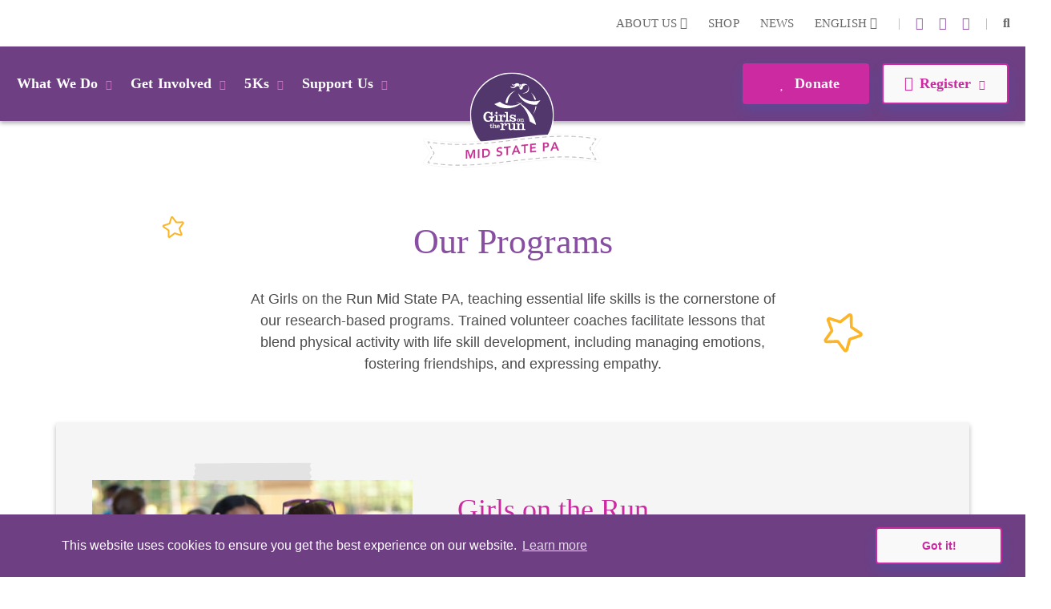

--- FILE ---
content_type: text/html; charset=utf-8
request_url: https://www.gotrmidstatepa.org/programs
body_size: 66759
content:
<!DOCTYPE html>
<html  lang="en-US">
<head id="Head">     
          <!-- Google Tag Manager -->
          <script>(function(w,d,s,l,i){w[l]=w[l]||[];w[l].push({'gtm.start':
          new Date().getTime(),event:'gtm.js'});var f=d.getElementsByTagName(s)[0],
          j=d.createElement(s),dl=l!='dataLayer'?'&l='+l:'';j.async=true;j.src=
          'https://www.googletagmanager.com/gtm.js?id='+i+dl;f.parentNode.insertBefore(j,f);
          })(window,document,'script','dataLayer','GTM-TZ5F56J');</script>
          <!-- End Google Tag Manager -->
        <meta content="text/html; charset=UTF-8" http-equiv="Content-Type" /><title>
	Our Programs | GOTR Mid State PA
</title><meta id="MetaDescription" name="description" content="At Girls on the Run, teaching critical life skills is the cornerstone of our research-based programs. Meeting in small teams, trained volunteer coaches inspire girls of all abilities to strengthen confidence and other important life skills through dynamic, interactive lessons and physical activity." /><meta id="MetaKeywords" name="keywords" content="what is girls on the run, What grades is girls on the run,afterschool programs " /><meta id="MetaRobots" name="robots" content="INDEX, FOLLOW" /><link href="/DependencyHandler.axd/e539d7ac6441261c2464498d6674de12/355/css" type="text/css" rel="stylesheet"/><script src="/DependencyHandler.axd/ac666f663f18e54a4dce7c34a6f17ac8/355/js" type="text/javascript"></script>

          <script async src="https://www.googletagmanager.com/gtag/js?id=[TRACKING_ID]"></script>
          <script>
            window.dataLayer = window.dataLayer || [];
            function gtag(){dataLayer.push(arguments);}
            gtag('js', new Date());
            [CUSTOM_SCRIPT]
            gtag('config', '[TRACKING_ID]');
          </script>

        <meta name="viewport" content="width=device-width,initial-scale=1" /></head>
<body id="Body">     
					<!-- Google Tag Manager (noscript) --> 
					<noscript><iframe src="https://www.googletagmanager.com/ns.html?id=GTM-TZ5F56J"
					height="0" width="0" style="display:none;visibility:hidden"></iframe></noscript>
					<!-- End Google Tag Manager (noscript) -->
				

    <form method="post" action="/programs" id="Form" enctype="multipart/form-data">
<div class="aspNetHidden">
<input type="hidden" name="__EVENTTARGET" id="__EVENTTARGET" value="" />
<input type="hidden" name="__EVENTARGUMENT" id="__EVENTARGUMENT" value="" />
<input type="hidden" name="__VIEWSTATE" id="__VIEWSTATE" value="YhkvW0/a6KySQ2ZM1MUckm16D0N6Wf8+JA3nU0rCdQwgeNwNI96e7MkWBE+eDt0QKBODJIy4L1SnfYlKrPmVWOtBEYOacJXFQ2MF0g==" />
</div>

<script type="text/javascript">
//<![CDATA[
var theForm = document.forms['Form'];
if (!theForm) {
    theForm = document.Form;
}
function __doPostBack(eventTarget, eventArgument) {
    if (!theForm.onsubmit || (theForm.onsubmit() != false)) {
        theForm.__EVENTTARGET.value = eventTarget;
        theForm.__EVENTARGUMENT.value = eventArgument;
        theForm.submit();
    }
}
//]]>
</script>


<script src="/WebResource.axd?d=pynGkmcFUV23-mtUwYDYqXSJEu1g3RdocqweBnhilrFkrD_DthwpW16R5A81&amp;t=638628207619783110" type="text/javascript"></script>


<script src="/ScriptResource.axd?d=NJmAwtEo3IqYl9AMcC12ine7jCSyqUGEQMyp5o9yvx9g3zFdGdifLsybsgndna59hj_jZxI4ZJJeClMXoR4LSw5j0SUpf0hZlq7DhpP0i7I1jqje61phhS2xi1yEJ7hp1pgQlA2&amp;t=2a9d95e3" type="text/javascript"></script>
<script src="/ScriptResource.axd?d=dwY9oWetJoKRl7RHk4B6VUSs0VGE_-chhqsSh3sFsvI_aEiGsWf2Zl2p-OlK8HGsjyjSUhNxnEsKIQEQ7qdKt5asIAcOR8sVixqVRo2VpL28BKAw2Q4HSbCs-QcycjqT165f9eJR0IpKgSqC0&amp;t=2a9d95e3" type="text/javascript"></script>
<div class="aspNetHidden">

	<input type="hidden" name="__VIEWSTATEGENERATOR" id="__VIEWSTATEGENERATOR" value="CA0B0334" />
	<input type="hidden" name="__VIEWSTATEENCRYPTED" id="__VIEWSTATEENCRYPTED" value="" />
	<input type="hidden" name="__EVENTVALIDATION" id="__EVENTVALIDATION" value="v2RQJj/sR4Q+7rEYfGo+cpxawO3rfdpEiehSS7zsD7QGgvb7wOybkrNCEVpEqkSxoRfJsASlFYw8MlzBJamTRlCcl6ch8RdY4Jh6EdnQIfb4OXY3" />
</div><script src="/DependencyHandler.axd/54628caf00d722a58b6ca70f33ff86e0/355/js" type="text/javascript"></script>
<script type="text/javascript">
//<![CDATA[
Sys.WebForms.PageRequestManager._initialize('ScriptManager', 'Form', [], [], [], 90, '');
//]]>
</script>

        
        
        
<!--

 -->



<!--CDF(Javascript|/Resources/Shared/Scripts/scripts.js|DnnBodyProvider|14)-->
<!--CDF(Javascript|/Resources/Shared/Scripts/accordionCMS.js|DnnBodyProvider|14)-->
<!--CDF(Javascript|/Resources/Shared/Scripts/bootstrap/bootstrap.bundle.js|DnnBodyProvider|10)-->
<!--CDF(Css|/Resources/Shared/Stylesheets/bootstrap/bootstrap.min.css|DnnPageHeaderProvider|14)-->
<!--CDF(Javascript|/Portals/_default/skins/gotrtheme/js/jquery.blueimp-gallery.min.js|DnnBodyProvider|100)-->
<!--CDF(Css|/Resources/Shared/fontawesome/css/all.css|DnnPageHeaderProvider|14)-->

<!--CDF(Css|/Resources/Shared/Stylesheets/gotr-all.css|DnnPageHeaderProvider|14)-->
<!--CDF(Css|/Resources/Shared/Stylesheets/header.css|DnnPageHeaderProvider|14)-->
<!--CDF(Css|/Resources/Shared/Stylesheets/footer.css|DnnPageHeaderProvider|14)-->

<!--	<link rel="stylesheet" type="text/css" href="/Resources/Shared/stylesheets/gotr-all.css" data-enableoptimizations="top">
	<link rel="stylesheet" type="text/css" href="/Resources/Shared/stylesheets/header.css" data-enableoptimizations="top">
	<link rel="stylesheet" type="text/css" href="/Resources/Shared/stylesheets/footer.css" data-enableoptimizations="top">
<script type="text/javascript" src="https://d2n3notmdf08g1.cloudfront.net/common/js/jquery.unveil.js"></script>-->
<link type="text/css" href="/Resources/Shared/stylesheets/fonts.css" data-enableoptimizations="true" >	
<script type="text/javascript" src="/Resources/Libraries/jQuery-Unveil/jquery.unveil.min.js" data-enableoptimizations="true"></script>
<main>
    <div id="sitemenu">
        <div id="dnn_HeaderPane"><div class="DnnModule DnnModule-2sxc-app DnnModule-28298 DnnVersionableControl"><a name="28298"></a><div id="dnn_ctr28298_ContentPane"><!-- Start_Module_28298 --><div id="dnn_ctr28298_ModuleContent" class="DNNModuleContent Mod2sxcappC">
	<div class='sc-content-block'  data-cb-instance='28298' data-cb-id='28298'>


	<!-- else {
			<div style="height:20px;"></div>
	} -->
<div class="g-menu">
	<div class="top-bar d-none d-lg-flex">
		<div class="g-admin-container">
	    <a class="hidden-login" title="login" href="/portal-login" title="Login">Login</a>

		</div>
		<div class="g-container">
			<ul class="top-link">
				<li >
					<div class="dropdown menu-drop">
						<a href="#" title="About Us" role="button" id="dropdownMenuLink" data-bs-toggle="dropdown" aria-expanded="false">About Us <i class="fas fa-chevron-down"></i></a>
						<ul class="dropdown-menu" aria-labelledby="dropdownMenuLink">
							<li><a class="dropdown-item" href="/organization" title="Our Organization">Our Organization</a></li>
							<li><a class="dropdown-item" href="/people" title="Our People">Our People</a></li>
						</ul>
					</div>
				</li>
					<li><a href="https://gotrshop.com" target="_blank" title="Shop">Shop </a></li>
				<li><a href="/news" title="News">News </a></li>
					<li>
						<div class="dropdown menu-drop g-language-wrap">
							<a href="#" role="button" aria-expanded="false" title="Language">English <i class="fas fa-chevron-down"></i>
							</a>
							<ul class="dropdown-menu">
								<li><a class="dropdown-item g-language" href="/Default.aspx?TabId=6429&amp;language=en-US" title="language option English" alt="language English">English</a></li>
								<li><a class="dropdown-item g-language" href="/Default.aspx?TabId=6429&amp;language=es-MX" title="language option Espa&#241;ol" alt="language Espa&#241;ol">Espa&#241;ol</a></li>
							</ul>
						</div>
					</li>
			</ul>
			<ul class="social-link">
                    <li>|</li>
                    <li><a title="instagram" alt="instagram link" target="_blank" href="https://www.instagram.com/girlsontherunmidstatepa/"><i class="fab fa-instagram"></i></a></li>
                    <li><a title="linkedin" alt="linkedin link" target="_blank" href="https://www.linkedin.com/company/gotrmidstatepa/"><i class="fab fa-linkedin-in"></i></a></li>
                    <li><a title="facebook" alt="facebook link" target="_blank" href="https://www.facebook.com/Girlsontherunmidstatepa/"><i class="fab fa-facebook-f"></i></a></li>


				<li>|</li>
				<li id="g_search_site" class="collapse search" >
						<input id="g_search_input" class="g-search-input clearable" type="search" data-language="" placeholder="Search ..." title="Search" alt="Search site"/>
				</li>
				<li>
				    <a class="search" href="#g_search_site" title="Search" role="button" data-bs-toggle="collapse" aria-controls="g_search_site" aria-expanded="false" aria-label="Search Girls on the Run Mid State PA"><i class="fas fa-search"></i></a>
				</li>
			</ul>
		</div>
	</div>
	<div class="nav-bar d-none d-lg-block">
		<div class="g-container">
			<ul class="nav-left">
				<li>
					<div class="dropdown menu-drop">
						<a class="dropbtn" href="#" role="button" aria-expanded="false" title="What We Do">What We Do<i class="fas fa-chevron-down"></i>
						</a>
						<ul class="dropdown-menu g-mm-wwd">
						        <li><a class="dropdown-item" target="_self" href="/programs" title="Our Programs">Our Programs</a></li>
						        <li><a class="dropdown-item" target="_self" href="/impact" title="Our Impact">Our Impact</a></li>
						        <li><a class="dropdown-item" target="_self" href="/locations" title="Our Locations">Our Locations</a></li>
								<li><a class="dropdown-item" href="/our-culture" title="Our Culture">Our Culture</a></li>
						</ul>
					</div>
				</li>
				<li >
					<div class="dropdown menu-drop">
						<a class="dropbtn" href="#" role="button" aria-expanded="false" title="Get Involved">Get Involved<i class="fas fa-chevron-down"></i>
						</a>
						<ul class="dropdown-menu g-mm-gi">

					        <li><a class="dropdown-item"  href="/volunteer" title="Volunteer">Volunteer</a></li>

					        <li><a class="dropdown-item"  href="/coach" title="Coach">Coach</a></li>

					        <li><a class="dropdown-item"  href="/start-team" title="Start a Team">Start a Team</a></li>
						        <li><a class="dropdown-item" target="_self" href="/junior-coach" title="Junior Coach">Junior Coach</a></li>
						</ul>
					</div>
				</li>
				<li  class="g-mm-fivek-hide">
					<div class="dropdown menu-drop">
						<a class="dropbtn" href="#" role="button" aria-expanded="false">5Ks<i class="fas fa-chevron-down"></i>
						</a>
						<ul class="dropdown-menu g-mm-fivek">
						        <li><a class="dropdown-item" target="_self" href="/5K-Harrisburg" title="Harrisburg 5K">Harrisburg 5K</a></li>
						        <li><a class="dropdown-item" target="_self" href="/5K-Lewisburg " title="Lewisburg 5K">Lewisburg 5K</a></li>
						        <li><a class="dropdown-item" target="_self" href="/5k-york" title="York 5K">York 5K</a></li>
						        <li><a class="dropdown-item" target="_self" href="/5k-state-college" title="State College 5K">State College 5K</a></li>
						</ul>
					</div>
				</li>
				<li >
					<div class="dropdown menu-drop">
						<a class="dropbtn" href="#" role="button" aria-expanded="false" title="Support Us" alt="Support Us">Support Us<i class="fas fa-chevron-down"></i>
						</a>
						<ul class="dropdown-menu g-mm-su">

					        <li><a class="dropdown-item"  href="/donate" title="Donate" alt="Donate">Donate</a></li>

					        <li><a class="dropdown-item"  href="/ways-to-give" title="Ways To Give" alt="Ways To Give">Ways To Give</a></li>

					        <li><a class="dropdown-item"  href="/partner" title="Partner" alt="Partner">Partner</a></li>
						        <li><a class="dropdown-item"  href="/sustainable-giving" title="Sustainable Giving" alt="Sustainable Giving">Sustainable Giving</a></li>
						        <li><a class="dropdown-item"  href="/solemates" title="SoleMates" alt="SoleMates">SoleMates</a></li>
						        <li><a class="dropdown-item"  href="/giving/GiveGOTRCampaign-25" title="Give Girls on the Run Campaign" alt="Give Girls on the Run Campaign">Give Girls on the Run Campaign</a></li>
						        <li><a class="dropdown-item"  href="/limitless-potential-breakfast" title="Limitless Potential Breakfast" alt="Limitless Potential Breakfast">Limitless Potential Breakfast</a></li>
						</ul>
					</div>
				</li>

				<li style="display:none;">
					<a class="mbl-lgo2" href="/home">
						<img src="https://d13ocxgzab8gux.cloudfront.net/resources/images/menu/logo-2.png" title="Girls on the Run Mid State PA Homepage" alt="Girls on the Run Mid State PA Homepage">
					</a>
				</li>


			</ul>
			<ul class="nav-right">
				<li  class="g-mm-donate-hide " >
							<a class="active" target="_self" href="/giving/GiveGOTRCampaign-25" title="Donate" alt="Donate"><i class="far fa-heart"></i> Donate</a>
				</li>
				<li class="" >
					<div class="dropdown menu-drop">
						<a href="#" role="button" aria-expanded="false" title="Register" alt="Register"><i class="far fa-edit"></i>Register<i class="fas fa-chevron-down"></i>
						</a>
						<ul class="dropdown-menu g-mm-register">
										<li><a class="dropdown-item" target="_self" href="/3rd-5th-grade-program-details" title="3rd-5th Grade Program" alt="3rd-5th Grade Program">3rd-5th Grade Program</a></li>
										<li><a class="dropdown-item" target="_self" href="/6th-8th-grade-program-details" title="6th-8th Grade Program" alt="6th-8th Grade Program">6th-8th Grade Program</a></li>
										<li><a class="dropdown-item" target="_self" href="/coach" title="Coach" alt="Coach">Coach</a></li>
										<li><a class="dropdown-item" target="_self" href="/camp-program-details" title="Camp Program" alt="Camp Program">Camp Program</a></li>
						</ul>
					</div>
				</li>
			</ul>
		</div>
	</div>
	<!-- team-area start -->
	<div class="navbar-logo-wrapper logo-a hide-logo">
		<a class="navbar-brand mbl-logo" href="/home">
			<img src="https://d13ocxgzab8gux.cloudfront.net/resources/images/menu/logo-2.png" class="navbar-logo" title="Girls on the Run Mid State PA Homepage" alt="Girls on the Run Mid State PA Homepage" />
		</a>
	</div>
	<div class="navbar-logo-wrapper logo-b" >
		<a class="navbar-brand council-logo" href="/home">
			<img src="https://d13ocxgzab8gux.cloudfront.net/common/Council-Icons/v2/Web-Logo-PA-2-315_2.svg" class="navbar-logo" title="Girls on the Run Mid State PA Homepage" alt="Girls on the Run Mid State PA Homepage" />
		</a>
	</div>
	<div class="mbl-header d-lg-none">
		<div class="mbl-top">
			<ul style="min-height:47px;">
				<li><a class="hambur" href="#"><img src="https://d13ocxgzab8gux.cloudfront.net/resources/images/menu/hamburger.svg" alt="Menu"></a></li>
				<li class="stn-line"><span></span></li>
				<li class="lang"><a class="dropbtn" href="#">EN <i class="fas fa-chevron-down"></i></a>
					<ul class="g-shadow menu-drop">
						<li><a href="/Default.aspx?TabId=6429&amp;language=en-US">English</a></li>
						<li><a href="/Default.aspx?TabId=6429&amp;language=es-MX">Espa&#241;ol</a></li>
					</ul>
				</li>
				<li class="mbl-btn ">
							<a class="active" target="_self" href="/giving/GiveGOTRCampaign-25" title="Donate" alt="Donate"><i class="far fa-heart"></i> Donate</a>
				</li>
			</ul>
		</div>
		<div class="mbl-menubar">
			<ul>
				<li class="mbl-left">
				    <a class="dropbtn" href="#">What We Do<i class="fas fa-chevron-down"></i></a>
					<ul class="g-shadow">
					        <li><a  href="/programs">Our Programs</a></li>
					        <li><a  href="/impact">Our Impact</a></li>
					        <li><a  href="/locations">Our Locations</a></li>
							<li><a href="/our-culture">Our Culture</a></li>
				    </ul>
				</li>
				<li style="display:none;">
					<a href="/home">
						<img src="https://d13ocxgzab8gux.cloudfront.net/resources/images/menu/logo.svg" alt="">
					</a>
				</li>
				<li class="mbl-right ">
				    <a class="dropbtn" href="#">Register <i class="fas fa-chevron-down"></i></a>
					<ul class="g-shadow">
					        <li><a target="_self" href="/3rd-5th-grade-program-details">3rd-5th Grade Program</a></li>
					        <li><a target="_self" href="/6th-8th-grade-program-details">6th-8th Grade Program</a></li>
					        <li><a target="_self" href="/coach">Coach</a></li>
					        <li><a target="_self" href="/camp-program-details">Camp Program</a></li>
					</ul>
				</li>
			</ul>
		</div>

		<div class="side-menu">
			<div class="side-top">
				<a class="search" href="#gg_search_site" role="button" data-bs-toggle="collapse" aria-controls="gg_search_site" aria-expanded="false" aria-label="Search Girls on the Run Mid State PA"><i class="fas fa-search"></i> Search</a>
				<a href="/coaches-corner"><i class="fas fa-bullhorn"></i> Coaches  Corner</a>
			</div>
				<div id="gg_search_site" class="collapse search" >
						<input id="gg_search_input" class="g-search-input clearable" type="search" data-language="" placeholder="To search, type and hit enter/search" />
				</div>

			<ul>
				<li><a class="dropbtn" href="#">Get Involved<i class="fas fa-chevron-down"></i></a>
					<ul>

				        <li><a  href="/volunteer">Volunteer</a></li>

				        <li><a  href="/coach">Coach</a></li>

				        <li><a  href="/start-team">Start a Team</a></li>
					        <li><a  href="/junior-coach">Junior Coach</a></li>
					</ul>
				</li>
				<li class="g-mm-fivek-hide"><a class="dropbtn" href="#">5Ks<i class="fas fa-chevron-down"></i></a>
					<ul>
									<li><a target="_self" href="/5K-Harrisburg">Harrisburg 5K</a></li>
									<li><a target="_self" href="/5K-Lewisburg ">Lewisburg 5K</a></li>
									<li><a target="_self" href="/5k-york">York 5K</a></li>
									<li><a target="_self" href="/5k-state-college">State College 5K</a></li>
					</ul>
				</li>
				<li><a class="dropbtn" href="#">Support Us<i class="fas fa-chevron-down"></i></a>
					<ul>

				        <li><a  href="/donate">Donate</a></li>

				        <li><a  href="/ways-to-give">Ways To Give</a></li>

				        <li><a  href="/partner">Partner</a></li>
					        <li><a  href="/sustainable-giving">Sustainable Giving</a></li>
					        <li><a  href="/solemates">SoleMates</a></li>
					        <li><a  href="/giving/GiveGOTRCampaign-25">Give Girls on the Run Campaign</a></li>
					        <li><a  href="/limitless-potential-breakfast">Limitless Potential Breakfast</a></li>
					</ul>
				</li>
				<li><a class="dropbtn" href="#">About Us<i class="fas fa-chevron-down"></i></a>
					<ul>
						<li><a href="/organization">Our Organization</a></li>
						<li><a href="/people">Our People</a></li>
					</ul>
				</li>
				<li><a href="https://gotrshop.com" target="_blank">Shop</a></li>
				<li><a href="/news">News/Blog</a></li>
			</ul>
		</div>
	</div>
</div>
<!-- header-area end -->

</div>
</div><!-- End_Module_28298 --></div>
</div></div>
    </div>
    <div id="Content">
        <div id="dnn_ContentPane"><div class="DnnModule DnnModule-2sxc-app DnnModule-28299 DnnVersionableControl"><a name="28299"></a><div id="dnn_ctr28299_ContentPane"><!-- Start_Module_28299 --><div id="dnn_ctr28299_ModuleContent" class="DNNModuleContent Mod2sxcappC">
	<div class='sc-content-block'  data-cb-instance='28299' data-cb-id='28299'>
<section class="g-programs">


<div class="container programs-header">
    <div class="col-md-8 col-sm-12" >
        <div class="g-design-element m-hidden">
            <img class="img-responsive" style="top: -10px; left: -60px;" src="" data-src="https://d13ocxgzab8gux.cloudfront.net/resources/programs/svgs/star-sm.svg" alt="Small Star" />
        </div>
        <h1>Our Programs</h1>
        <p>At Girls on the Run Mid State PA, teaching essential life skills is the cornerstone of our research-based programs. Trained volunteer coaches facilitate lessons that blend physical activity with life skill development, including managing emotions, fostering friendships, and expressing empathy.</p>
        <div class="g-design-element m-hidden">
            <img class="img-responsive" style="top: -100px; right: -63px;" src="" data-src="https://d13ocxgzab8gux.cloudfront.net/resources/programs/svgs/star-lrg.svg" alt="Large Star" />
        </div>
    </div>
    <div class="clearfix"></div>
</div>
</section>
</div>
</div><!-- End_Module_28299 --></div>
</div><div class="DnnModule DnnModule-2sxc-app DnnModule-28300 DnnVersionableControl"><a name="28300"></a>
<div class="ContainerWrapper">
    <div class="dnnClear">
        <h2><span id="dnn_ctr28300_dnnTITLE_titleLabel" class="Head">True</span>


</h2>
        
        <div id="dnn_ctr28300_ContentPane" class="ContainerPane"><!-- Start_Module_28300 --><div id="dnn_ctr28300_ModuleContent" class="DNNModuleContent Mod2sxcappC">
	<div class='sc-content-block'  data-cb-instance='28300' data-cb-id='28300'>




<section class="g-programs first">
    <div class="container bg-g-l-gray g-shadow" >
        <div class="g-card bg-g-l-gray">
            <div class="row g-0">
                <div class="col-md-5 order-1 order-sm-1">
                    <div class="g-design-element">
                        <img class="img-responsive tape" src="https://d13ocxgzab8gux.cloudfront.net/resources/home/svgs/tape.svg" alt="tape" />
                    </div>
                    <img class="img-fluid mx-auto d-block" title="Two girls in yellow Girls on the Run shirts embrace with smiles" alt="Two girls in yellow Girls on the Run shirts embrace with smiles" src="" data-src="/images/programs/GOTR.jpg?w=400&h=400&mode=crop&scale=both" />
                    <div class="g-circle-wrapper d-block d-sm-none">
                        <div class="g-circle" style="background-image: url('/images/logos/GOTR_logo.png?w=125&h=125&scale=both&bgcolor=white');" title="Girls on the Run logo" aria-label="Girls on the Run logo in primary pink with green accents"></div>
                    </div>
                </div>
                <div class="col-md-7 order-1 order-sm-2">
                    <div class="card-body px-4" style="display: flex; flex-flow: column;">
                        <h2 class="order-2 order-sm-1">Girls on the Run</h2>
                        <p class="h5 order-1 order-sm-2">3rd-5th Grades</p>
                        <p class="order-3">Girls on the Run inspires individuals of all abilities to discover, build, and grow their self-confidence. Together, they experience a sense of belonging and connection as a team. Volunteer coaches facilitate lessons that blend physical activity with life skill development, including managing emotions, fostering friendships, and expressing empathy. At the end of the season, the team completes a Community Impact Project and a 5K together, which provides a tangible sense of accomplishment and sets a confident mindset into motion.</p>
                        <div class="d-inline order-4">
                            <div class="row">
                                <div class="col-md-4 mb-3">
                                    <a href="https://www.pinwheel.us/register/index/midstatepagotr-spring26" class="g-btn g-btn-primary" target="_blank"><i class="far fa-edit pe-2"></i>Register</a>
                                </div>
                                    <div class="col-md-4 mb-2">
                                        <a href="3rd-5th-grade-program-details" class="g-btn g-btn-link text-start text-md-center" target="_self">Program Details<i class="fas fa-chevron-right ps-2"></i></a>
                                    </div>
                                                                    <div class="col-md-4 mb-2">
                                        <a href="locations" class="g-btn g-btn-link text-start" target="_self">View Locations<i class="fas fa-chevron-right ps-2"></i></a>
                                    </div>
                            </div>
                        </div>
                    </div>
                </div>
            </div>
        </div>    
    </div>
    <div class="container bottom-links">
        <div class="row d-flex align-items-center">
            <div class="col-sm-12 col-md-5 order-1 order-sm-1">
                <div class="prog-links">
                    <div><p>GOTR QUICK LINKS</p></div>
                    <div><a class="btn btn-link" href="impact">Our Impact</a></div>
                    <div><a class="btn btn-link" href="https://gotrwebsite.s3.us-west-2.amazonaws.com/common/OurPrograms/V2/Sample_GOTR_Lesson_9_Hello_Superstar.pdf" target="_blank">Link to Sample Lesson</a></div>
                </div>
            </div>
            <div class="col-sm-12 col-md-7 order-sm-2 m-hidden" style="position: relative; top: -44px;">
                <div class="row row-cols-md-3 row-cols-1">
                    <div class="col text-center order-2">
                        <img class="img-thumbnail img-fluid g-shadow" title="Girls on the Run participant smiles outside while wearing mask and working in her journal" alt="Girls on the Run participant smiles outside while wearing mask and working in her journal" src="" data-src="/images/programs/GOTR-sub1.jpg?w=175&h=175&mode=crop&scale=both">
                    </div>
                    <div class="col text-center order-3">
                        <img class="img-thumbnail img-fluid g-shadow" title="3 girls in green shirts smile while holding medals after the Girls on the Run 5K" alt="3 girls in green shirts smile while holding medals after the Girls on the Run 5K" src="" data-src="/images/programs/GOTR-sub2.jpg?w=175&h=175&mode=crop&scale=both">
                    </div>
                    <div class="col text-center order-4">
                        <img class="img-thumbnail img-fluid g-shadow" style="width: 189px; padding: 15px 5px 14px;" title="Girls on the Run logo" alt="Girls on the Run logo in primary pink with green accents" src="" data-src="https://d13ocxgzab8gux.cloudfront.net/resources/images/logos/GOTR_logo.png">
                    </div>
                </div>
            </div>
        </div>
        <div class="g-design-element m-hidden">
            <img class="img-fluid" style="left: 395px; bottom: 30px;" height="40" src="https://d13ocxgzab8gux.cloudfront.net/resources/programs/svgs/star-sm.svg" alt="yellow star" />
        </div>
    </div>


</section>



</div>
</div><!-- End_Module_28300 --></div>
    </div>
</div>


</div><div class="DnnModule DnnModule-2sxc-app DnnModule-28301 DnnVersionableControl"><a name="28301"></a>
<div class="ContainerWrapper">
    <div class="dnnClear">
        <h2><span id="dnn_ctr28301_dnnTITLE_titleLabel" class="Head">True</span>


</h2>
        
        <div id="dnn_ctr28301_ContentPane" class="ContainerPane"><!-- Start_Module_28301 --><div id="dnn_ctr28301_ModuleContent" class="DNNModuleContent Mod2sxcappC">
	<div class='sc-content-block'  data-cb-instance='28301' data-cb-id='28301'>




<section class="g-programs">
    <div class="container bg-g-l-gray g-shadow" >
        <div class="g-card bg-g-l-gray">
            <div class="row g-0">
                <div class="col-md-5 order-1 order-sm-2">
                    <div class="g-design-element">
                        <img class="img-responsive tape" src="https://d13ocxgzab8gux.cloudfront.net/resources/home/svgs/tape.svg" alt="tape" />
                    </div>
                    <img class="img-fluid mx-auto d-block" title="Heart &amp; Sole girls in green shirts laughing." alt="Heart &amp; Sole girls in green shirts laughing." src="" data-src="/images/programs/HAS.jpg?w=400&h=400&mode=crop&scale=both" />
                    <div class="g-circle-wrapper d-block d-sm-none">
                        <div class="g-circle" style="background-image: url('/images/logos/HAS_logo.png?w=125&h=125&scale=both&bgcolor=white');" title="Heart and Sole logo" alt="Heart and Sole logo in purple and pink"></div>
                    </div>
                </div>
                <div class="col-md-7 order-1 order-sm-1">
                    <div class="card-body px-4" style="display: flex; flex-flow: column;">
                        <h2 class="order-2 order-sm-1">Heart &amp; Sole</h2>
                        <p class="h5 order-1 order-sm-2">6th-8th Grades</p>
                        <p class="order-3">Our Heart & Sole middle school program is designed to meet the unique needs of 6th-8th grade girls of all abilities. The program considers the whole person – body, brain, heart, spirit and social connection. Heart & Sole offers an inclusive place of belonging, where participants feel supported and inspired to explore their emotions, cultivate empathy and strengthen their physical and emotional health. At the end of the season, all team members complete a 5K.</p>
                        <div class="d-inline order-4">
                            <div class="row">
                                <div class="col-md-4 mb-3">
                                    <a href="https://www.pinwheel.us/register/index/midstatepagotr-spring26" class="g-btn g-btn-primary" target="_blank"><i class="fas fa-far fa-edit pe-2"></i>Register</a>
                                </div>
                                    <div class="col-md-4 mb-2">
                                        <a href="6th-8th-grade-program-details" class="g-btn g-btn-link text-start text-md-center" target="_self">Program Details<i class="fas fa-chevron-right ps-2"></i></a>
                                    </div>
                                                            </div>
                        </div>
                    </div>
                </div>
            </div>
        </div>    
    </div>
    <div class="container bottom-links">
        <div class="row d-flex align-items-center">
            <div class="col-sm-12 col-md-5 order-1 order-sm-2">
                <div class="prog-links">
                    <div><p>HEART &amp; SOLE QUICK LINKS</p></div>
                    <div><a class="btn btn-link" href="impact">Our Impact</a></div>
                    <div><a class="btn btn-link" href="https://gotrwebsite.s3.amazonaws.com/common/OurPrograms/V2/HS_Sample-Lesson.pdf" target="_blank">Link to Sample Lesson</a></div>
                </div>
            </div>
            <div class="col-sm-12 col-md-7 order-sm-1 m-hidden" style="position: relative; top: -44px;">
                <div class="row row-cols-md-3 row-cols-1">
                    <div class="col text-center order-2">
                        <img class="img-thumbnail img-fluid g-shadow" title="Two girls in red shirts hugging." alt="Two girls in red shirts hugging." src="" data-src="/images/programs/HAS-sub1.jpg?w=175&h=175&mode=crop&scale=both">
                    </div>
                    <div class="col text-center order-3">
                        <img class="img-thumbnail img-fluid g-shadow" title="Three girls in yellow shirts smiling." alt="Three girls in yellow shirts smiling." src="" data-src="/images/programs/HAS-sub2.jpg?w=175&h=175&mode=crop&scale=both">
                    </div>
                    <div class="col text-center order-1">
                        <img class="img-thumbnail img-fluid g-shadow" style="width: 189px; padding: 41px 5px 42px;" title="Heart and Sole logo" alt="Heart and Sole logo in purple and pink" src="" data-src="https://d13ocxgzab8gux.cloudfront.net/resources/images/logos/HAS_logo.png">
                    </div>
                </div>
            </div>
        </div>
        <div class="g-design-element m-hidden">
            <img class="img-fluid" style="left: -15px; bottom: -40px;" height="50" src="" data-src="https://d13ocxgzab8gux.cloudfront.net/resources/programs/svgs/star-lrg.svg" alt="yellow star" />
        </div>
    </div>

</section>



</div>
</div><!-- End_Module_28301 --></div>
    </div>
</div>


</div><div class="DnnModule DnnModule-2sxc-app DnnModule-28302 DnnVersionableControl"><a name="28302"></a>
<div class="ContainerWrapper">
    <div class="dnnClear">
        <h2><span id="dnn_ctr28302_dnnTITLE_titleLabel" class="Head">True</span>


</h2>
        
        <div id="dnn_ctr28302_ContentPane" class="ContainerPane"><!-- Start_Module_28302 --><div id="dnn_ctr28302_ModuleContent" class="DNNModuleContent Mod2sxcappC">
	<div class='sc-content-block'  data-cb-instance='28302' data-cb-id='28302'>




<section class="g-programs">
    <div class="container bg-g-l-gray g-shadow" >
        <div class="g-card bg-g-l-gray">
            <div class="row g-0">
                <div class="col-md-5 order-1 order-sm-1">
                    <div class="g-design-element">
                        <img class="img-responsive tape" src="https://d13ocxgzab8gux.cloudfront.net/resources/home/svgs/tape.svg" alt="tape" />
                    </div>
                    <img class="img-fluid mx-auto d-block" title="Girls running in field" alt="Girls running in field" src="" data-src="/images/programs/CAMP.jpg?w=400&h=400&mode=crop&scale=both" />
                    <div class="g-circle-wrapper d-block d-sm-none">
                        <div class="g-circle" style="background-image: url('/images/logos/CAMP_logo.png?w=125&h=125&scale=both&bgcolor=white');" title="Camp GOTR logo" alt="Camp GOTR logo with pink letters and yellow sun on top"></div>
                    </div>
                </div>
                <div class="col-md-7 order-1 order-sm-2">
                    <div class="card-body px-4" style="display: flex; flex-flow: column;">
                        <h2 class="order-2 order-sm-1">Camp GOTR</h2>
                        <p class="h5 order-1 order-sm-2">3rd-5th Grades</p>
                        <p class="order-3">Camp GOTR provides a one-of-a-kind opportunity for girls of all abilities to develop self-confidence and learn life skills in a fun, collaborative environment. Girls build friendships through interactive games, enjoy physical activities, and express creativity through arts and crafts and storytelling. Led by caring and qualified Girls on the Run coaches, Camp GOTR combines the best of the Girls on the Run program with all the fun of camp.</p>
                        <div class="d-inline order-4">
                            <div class="row">
                                <div class="col-md-4 mb-3">
                                    <a href="camp-program-details" class="g-btn g-btn-primary" target="_self"><i class="fas fa-far fa-star pe-2"></i>Program Details</a>
                                </div>
                                    <div class="col-md-4 mb-2">
                                        <a href="locations" class="g-btn g-btn-link text-start text-md-center" target="_self">View Locations<i class="fas fa-chevron-right ps-2"></i></a>
                                    </div>
                                                            </div>
                        </div>
                    </div>
                </div>
            </div>
        </div>    
        <div class="g-design-element m-hidden">
            <img class="img-fluid" style="right: 75px; top: -520px;" height="40" src="" data-src="https://d13ocxgzab8gux.cloudfront.net/resources/programs/svgs/star-sm.svg" alt="yellow star" />
        </div>
    </div>
    <div class="container bottom-links">
        <div class="row d-flex align-items-center">
            <div class="col-sm-12 col-md-5 order-1 order-sm-1">
                <div class="prog-links">
                    <div><p>CAMP GOTR QUICK LINKS</p></div>
                    <div><a class="btn btn-link" href="impact">Our Impact</a></div>
                    <div><a class="btn btn-link" href="https://gotrwebsite.s3.amazonaws.com/common/OurPrograms/V2/Sample%20Lesson%20-%20Girls%20have%20Power%20%28Lesson%202%29.pdf" target="_blank">Link to Sample Lesson</a></div>
                </div>
            </div>
            <div class="col-sm-12 col-md-7 order-sm-2 m-hidden" style="position: relative; top: -44px;">
                <div class="row row-cols-md-3 row-cols-1">
                    <div class="col text-center order-2">
                        <img class="img-thumbnail img-fluid g-shadow" title="Girl cheering" alt="Girl cheering" src="" data-src="/images/programs/CAMP-sub1.jpg?w=175&h=175&mode=crop&scale=both">
                    </div>
                    <div class="col text-center order-3">
                        <img class="img-thumbnail img-fluid g-shadow" title="Girl smiling" alt="Girl smiling" src="" data-src="/images/programs/CAMP-sub2.jpg?w=175&h=175&mode=crop&scale=both">
                    </div>
                    <div class="col text-center order-4">
                        <img class="img-thumbnail img-fluid g-shadow" style="width: 189px; padding: 30px 5px 30px;" title="Camp GOTR logo" alt="Camp GOTR logo with pink letters and yellow sun on top" src="" data-src="https://d13ocxgzab8gux.cloudfront.net/resources/images/logos/CAMP_logo.png?w=175&h=175&scale=both">
                    </div>
                </div>
            </div>
        </div>
    </div>

</section>



</div>
</div><!-- End_Module_28302 --></div>
    </div>
</div>


</div><div class="DnnModule DnnModule-2sxc-app DnnModule-28303 DnnVersionableControl"><a name="28303"></a>
<div class="ContainerWrapper">
    <div class="dnnClear">
        <h2><span id="dnn_ctr28303_dnnTITLE_titleLabel" class="Head">True</span>


</h2>
        
        <div id="dnn_ctr28303_ContentPane" class="ContainerPane"><!-- Start_Module_28303 --><div id="dnn_ctr28303_ModuleContent" class="DNNModuleContent Mod2sxcappC">
	<div class='sc-content-block'  data-cb-instance='28303' data-cb-id='28303'>

<section class="g-programs">
    <div class="container g-o-programs" >
        <div class="g-design-element m-hidden">
            <img class="img-fluid" style="left: 90px; top: 0px;" height="50" src="" data-src="https://d13ocxgzab8gux.cloudfront.net/resources/programs/svgs/star-sm.svg" alt="yellow star" />
            <img class="img-fluid" style="left: 30px; top: 20px;" height="50" src="" data-src="https://d13ocxgzab8gux.cloudfront.net/resources/programs/svgs/star-lrg.svg" alt="yellow star" />
        </div>
        <div class="text-center">
            <p class="h4 g-lighten-90">OTHER PROGRAMS</p>
        </div>
        <div class="g-card">
            <div class="row g-0">
                <div class="col-md-4 order-1 order-sm-1 my-auto">
                    <img class="img-fluid mx-auto d-block rounded-circle" alt="Three girls wearing green shirts and smiling." title="Three girls wearing green shirts and smiling." src="" data-src="/images/programs/Other.jpg?w=225&h=225&mode=crop&scale=both" />
                </div>
                <div class="col-md-8 order-1 order-sm-2">
                    <div class="card-body">
                        <h2 class="text-center text-sm-start">Junior Coach</h2>
                        <p class="h5 text-center text-sm-start">Girls 16-18</p>
                        <p>Find community, become a leader, and make an impact as a Girls on the Run Junior Coach! High school girls aged 16 to 18 are invited to apply to be a Junior Coach. Junior Coaches serve as powerful role models while gaining leadership skills and service credits, and benefit by being part of something meaningful while making a lasting difference in the lives of younger girls!</p>
                        <div class="d-inline">
                            <div class="row row-cols-md-3 row-cols-1">
                                <div class="col mb-3">
                                        <a href="junior-coach" class="g-btn g-btn-primary" target="_self"><i class="fas fa-far fa-edit pe-2"></i>Register</a>
                                </div>
                                <div class="col">
                                    <a href="newsletter" class="g-btn g-btn-secondary" target="_self"><i class="fas fa-far fa-file pe-2"></i>Newsletter</a>
                                </div>
                            </div>
                        </div>
                    </div>
                </div>
            </div>
        </div>    
    </div>

</section>
<div class="mb-5">
    <div class="yellow-squiggly"></div>
</div>


</div>
</div><!-- End_Module_28303 --></div>
    </div>
</div>


</div><div class="DnnModule DnnModule-2sxc-app DnnModule-28304 DnnVersionableControl"><a name="28304"></a>
<div class="ContainerWrapper">
    <div class="dnnClear">
        <h2><span id="dnn_ctr28304_dnnTITLE_titleLabel" class="Head">FivePlusOneCs</span>


</h2>
        
        <div id="dnn_ctr28304_ContentPane" class="ContainerPane"><!-- Start_Module_28304 --><div id="dnn_ctr28304_ModuleContent" class="DNNModuleContent Mod2sxcappC">
	<div class='sc-content-block'  data-cb-instance='28304' data-cb-id='28304'>
<section class="g-fiveCs">

<div style="height: 45px;"></div>
<div class="container-fluid" >    
    <div class="col-md-10 col-sm-12 text-center mx-auto pb-5">
        <h1>Instilling Life Skills</h1>
        <p class="summary">The Girls on the Run researched-based curriculum is structured around understanding ourselves, valuing relationships and teamwork, and recognizing how we can shape the world at large.  Participants gain critical life skills that strengthen their potential at a time when societal pressures and conflicting messages about how to feel and act can cause doubt and uncertainty.  </p>
        <div class="g-accordion accordion text-start" id="accordion5c">
            <div class="g-accordion-item">
                <h2 class="g-accordion-header" id="headingC1">
                    <button class="g-accordion-button" type="button" data-bs-toggle="collapse" data-bs-target="#collapseC1" aria-expanded="true" aria-controls="collapseC1">
                    <img height="40" src="" data-src="https://d13ocxgzab8gux.cloudfront.net/resources/programs/svgs/confidence1.svg" alt="confidence" />Confidence<i class="fas fa-chevron-up"></i></button>
                </h2>
                <div id="collapseC1" class="g-accordion-collapse collapse show" aria-labelledby="headingC1" data-bs-parent="#accordion5c">
                    <div class="g-accordion-body">
                    <p>Lessons are designed to build self-worth and help participants feel greater confidence in who they are. Activities help participants recognize their personal strengths and teach them how to stand up for themselves and others.</p>
                    </div>
                </div>
            </div>
            <div class="g-accordion-item">
                <h2 class="g-accordion-header" id="headingC2">
                <button class="g-accordion-button collapsed" type="button" data-bs-toggle="collapse" data-bs-target="#collapseC2" aria-expanded="false" aria-controls="collapseC2">
                    <img height="40" src="" data-src="https://d13ocxgzab8gux.cloudfront.net/resources/programs/svgs/character3.svg" alt="character" />Character<i class="fas fa-chevron-up"></i></button>
                </h2>
                <div id="collapseC2" class="g-accordion-collapse collapse" aria-labelledby="headingC2" data-bs-parent="#accordion5c">
                    <div class="g-accordion-body">
                    <p>Our program provides skill-building experiences to nurture physical, social and emotional competencies that can be applied in other areas of life such as home, school and in the community. Completing a 5K at the end of the season gives participants a tangible opportunity to apply what they learned. </p>
                    </div>
                </div>
            </div>
            <div class="g-accordion-item">
                <h2 class="g-accordion-header" id="headingC3">
                <button class="g-accordion-button collapsed" type="button" data-bs-toggle="collapse" data-bs-target="#collapseC3" aria-expanded="false" aria-controls="collapseC3">
                    <img height="40" src="" data-src="https://d13ocxgzab8gux.cloudfront.net/resources/programs/svgs/care2.svg" alt="care" />Care<i class="fas fa-chevron-up"></i></button>
                </h2>
                <div id="collapseC3" class="g-accordion-collapse collapse" aria-labelledby="headingC3" data-bs-parent="#accordion5c">
                    <div class="g-accordion-body">
                    <p>Throughout each season, participants learn to respond to others and themselves with care and compassion. Lessons and activities further develop their abilities to sympathize and empathize both within and beyond their social groups. </p>
                    </div>
                </div>
            </div>
            <div class="g-accordion-item">
                <h2 class="g-accordion-header" id="headingC4">
                <button class="g-accordion-button collapsed" type="button" data-bs-toggle="collapse" data-bs-target="#collapseC4" aria-expanded="false" aria-controls="collapseC4">
                    <img height="40" src="" data-src="https://d13ocxgzab8gux.cloudfront.net/resources/programs/svgs/connection2.svg" alt="connection" />Connections<i class="fas fa-chevron-up"></i></button>
                </h2>
                <div id="collapseC4" class="g-accordion-collapse collapse" aria-labelledby="headingC4" data-bs-parent="#accordion5c">
                    <div class="g-accordion-body">
                    <p>Girls on the Run lessons focus on cooperative skills and team building through a positive group setting. Participants learn firsthand how to create positive connections with parents and caregivers, teachers, peers and their communities.</p>
                    </div>
                </div>
            </div>
            <div class="g-accordion-item">
                <h2 class="g-accordion-header" id="headingC5">
                <button class="g-accordion-button collapsed" type="button" data-bs-toggle="collapse" data-bs-target="#collapseC5" aria-expanded="false" aria-controls="collapseC5">
                    <img height="40" src="" data-src="https://d13ocxgzab8gux.cloudfront.net/resources/programs/svgs/competence.svg" alt="competence" />Competence<i class="fas fa-chevron-up"></i></button>
                </h2>
                <div id="collapseC5" class="g-accordion-collapse collapse" aria-labelledby="headingC5" data-bs-parent="#accordion5c">
                    <div class="g-accordion-body">
                    <p>By gaining awareness of the power they possess to make intentional decisions, participants learn to choose positive actions which demonstrate respect and responsibility towards themselves and others.</p>
                    </div>
                </div>
            </div>
            <div class="g-accordion-item">
                <h2 class="g-accordion-header g-purple" id="headingC6">
                <button class="g-accordion-button collapsed" type="button" data-bs-toggle="collapse" data-bs-target="#collapseC6" aria-expanded="false" aria-controls="collapseC6">
                    <img height="40" src="" data-src="https://d13ocxgzab8gux.cloudfront.net/resources/programs/svgs/contribution.svg" alt="plus contribution" />+ Contribution<i class="fas fa-chevron-up"></i></button>
                </h2>
                <div id="collapseC6" class="g-accordion-collapse collapse" aria-labelledby="headingC6" data-bs-parent="#accordion5c">
                    <div class="g-accordion-body">
                    <p>When participants develop and strengthen these life skills, they can thrive. More importantly, they can then develop a final skill: CONTRIBUTION. Girls on the Run inspires participants to build lives of purpose and to make a meaningful contribution to community and society. This comes to life through a key element of the curricula when each team creates and executes a community service project. </p>
                    </div>
                </div>
            </div>
        </div>
    </div>
    <div class="clearfix"></div>
</div>
<div style="height: 45px;"></div>
</section>
</div>
</div><!-- End_Module_28304 --></div>
    </div>
</div>


</div><div class="DnnModule DnnModule-2sxc-app DnnModule-28305 DnnVersionableControl"><a name="28305"></a><div id="dnn_ctr28305_ContentPane"><!-- Start_Module_28305 --><div id="dnn_ctr28305_ModuleContent" class="DNNModuleContent Mod2sxcappC">
	<div class='sc-content-block'  data-cb-instance='28305' data-cb-id='28305'>

<section class="g-programs">
    <div class="container g-programs-fa" >
        <div class="g-card">
            <div class="row g-0 py-5">
                <div class="g-design-element d-sm-none d-block">
                    <img class="img-fluid" style="left: 25px; top: -57px;transform: rotate(30deg);" height="45" src="" data-src="https://d13ocxgzab8gux.cloudfront.net/resources/programs/svgs/heart-outlined-yellow.svg" alt="yellow heart" />
                </div>
                <div class="g-design-element m-hidden">
                    <img class="img-fluid" style="left: -140px; top: -25px;transform: rotate(30deg);" height="45" src="" data-src="https://d13ocxgzab8gux.cloudfront.net/resources/programs/svgs/heart-outlined-yellow.svg" alt="yellow heart" />
                    <img class="img-fluid" style="left: -80px; top: 195px;" height="45" src="" data-src="https://d13ocxgzab8gux.cloudfront.net/resources/programs/svgs/heart-outlined-yellow.svg" alt="yellow heart" />
                    <img class="img-fluid" style="left: -115px; top: 285px;transform: rotate(30deg);" height="45" src="" data-src="https://d13ocxgzab8gux.cloudfront.net/resources/programs/svgs/heart-outlined-yellow.svg" alt="yellow heart" />
                </div>
                <div class="col-md-6 d-sm-block d-none my-auto p-5">
                    <img class="img-fluid mx-auto d-block rounded" title="Financial Aid" alt="Financial Aid" src="" data-src="/images/programs/FinancialAid.jpg?w=500&h=400&mode=crop&scale=both" />
                </div>
                <div class="col-sm-12 col-md-6 my-auto">
                    <div class="g-design-element m-hidden">
                        <img class="img-fluid" style="right: -115px; bottom: 0em;transform: rotate(30deg);" height="45" src="" data-src="https://d13ocxgzab8gux.cloudfront.net/resources/programs/svgs/heart-outlined-yellow.svg" alt="yellow heart" />
                        <img class="img-fluid" style="right: 30px; bottom: -6em;" height="45" src="https://d13ocxgzab8gux.cloudfront.net/resources/programs/svgs/heart-outlined-yellow.svg" alt="yellow heart" />
                        <img class="img-fluid" style="right: -100px; bottom: -280px;transform: rotate(30deg);" height="45" src="" data-src="https://d13ocxgzab8gux.cloudfront.net/resources/programs/svgs/heart-outlined-yellow.svg" alt="yellow heart" />
                        <img class="img-fluid" style="right: -1em; bottom: -165px;transform: rotate(30deg);" height="45" src="" data-src="https://d13ocxgzab8gux.cloudfront.net/resources/programs/svgs/heart-outlined-yellow.svg" alt="yellow heart" />
                        <img class="img-fluid" style="right: 7em; bottom: -355px;" height="45" src="" data-src="https://d13ocxgzab8gux.cloudfront.net/resources/programs/svgs/heart-outlined-yellow.svg" alt="yellow heart" />
                    </div>
                    <div class="card-body" style="max-width: 500px;">
                        <h1 class="g-underline text-center text-sm-start"><span class="g-start">Financial<span>Aid</span></span></h1>
                        <p class="h5">We believe that every girl is born with limitless potential.</p>
                        <p class="pb-3" style="max-width: 700px;">Our programs focus on confidence, competence, care, connection and character to strengthen emotional and physical health, supporting participants in boldly pursuing their dreams. We are committed to ensuring access for all participants, regardless of their financial situation.</p>
                        <div class="d-inline">
                            <div class="row">
                                <div class="col text-start">
                                    <a href="locations" class="g-btn g-btn-link" target="_self">View Locations<i class="fas fa-chevron-right ps-2"></i></a>
                                </div>
                            </div>
                        </div>
                    </div>
                </div>
                <div class="g-design-element d-sm-none d-block">
                    <img class="img-fluid" style="right: 115px; bottom: -50px;transform: rotate(30deg);" height="45" src="" data-src="https://d13ocxgzab8gux.cloudfront.net/resources/programs/svgs/heart-outlined-yellow.svg" alt="yellow heart" />
                    <img class="img-fluid" style="right: 45px; bottom: -10px;" height="45" src="" data-src="https://d13ocxgzab8gux.cloudfront.net/resources/programs/svgs/heart-outlined-yellow.svg" alt="yellow heart" />
                </div>
            </div>
        </div>    
    </div>


</section>



</div>
</div><!-- End_Module_28305 --></div>
</div><div class="DnnModule DnnModule-2sxc-app DnnModule-28306 DnnVersionableControl"><a name="28306"></a><div id="dnn_ctr28306_ContentPane"><!-- Start_Module_28306 --><div id="dnn_ctr28306_ModuleContent" class="DNNModuleContent Mod2sxcappC">
	<div class='sc-content-block'  data-cb-instance='28306' data-cb-id='28306'>


<section class="g-programs">
<div style="height: 40px;">
    <img src="" data-src="https://d13ocxgzab8gux.cloudfront.net/resources/home/svgs/tape.svg" alt="tape" style="position:relative;margin:auto;display:block;margin-top:-40px;-webkit-transform:rotate(15deg);-moz-transform: rotate(15deg);transform: rotate(15deg);z-index:10;"/>
</div>
<div class="get-involved mx-sm-0">
    <div class="container d-sm-block d-md-flex" >
        <div class="row">
            <div class="col-sm-12 col-md-6 d-flex flex-column justify-content-evenly" style="z-index: 3;">
                <div class="d-sm-block d-md-flex-column p-3 ps-sm-5">
                    <h1 class="pb-3 pt-3">Get Involved</h1>
                    <div class="wysiwyg-formatting"><p>Girls need our support now more than ever. Each girl is inherently born with power and potential, and strong role models like you are needed to encourage and support her. &nbsp;</p></div>
                    <div class="g-pink">
                        <a class="mt-3 g-btn g-btn-secondary g-pink px-4" role="button" href="volunteer"><i class="fas fa-hands-helping pe-2"></i>Get Involved</a>
                        <a class="mt-3 g-btn g-btn-link g-pink px-4" role="button" target="_self" href="locations">View Locations<i class="fas fa-chevron-right ps-2"></i></a>
                    </div>
                </div>
    	    </div>
            <div class="col-sm-12 col-md-6 align-self-center">
                <div class="row g-0">
                    <div class="col col-offset-1">
                        <div class="image-stack">
                            <div class="image-stack-item image-stack-item-top">
                                <div class="g-image">
                                    <img class="img-fluid g-shadow" src="" data-src="/images/programs/getinvolved1.jpg?w=190&h=160&mode=crop&scale=both" title="Two Girls on the Run coaches in green GOTR shirts smile as they read program lesson together outside" alt="Two Girls on the Run coaches smiling as they read lesson" />
                                </div>
                            </div>
                            <div class="image-stack-item image-stack-item-bottom">
                                <div class="g-image">
                                    <img class="img-fluid g-shadow" src="" data-src="/images/programs/getinvolved2.jpg?w=190&h=160&mode=crop&scale=both" title="Smiling Girls on the Run Coach outside holding lesson plan " alt="Smiling Girls on the Run Coach holding lesson plan " />
                                </div>
                            </div>
                            <div class="image-stack-item image-stack-item-right">
                                <div class="g-image">
                                    <img class="img-fluid g-shadow" src="" data-src="/images/programs/getinvolved3.jpg?w=310&h=355&mode=crop&scale=both" title="Smiling Girls on the Run Coach outside holding lesson plan " alt="Happy Girls on the Run Coach " />
                                </div>
                            </div>
                        </div>
                    </div>
                </div>
    	    </div>
        </div>
    </div>
</div>

</section>
</div>
</div><!-- End_Module_28306 --></div>
</div></div>
    </div>
    <div id="Footer">
		<div class="container-fluid nat-spon">
			<div class="row">
				<a class="adidas" target="_blank" href="https://www.adidas.com/us" title="Adidas"><img class="img-fluid" src="/images/shared/nationalpartnerssvg/adidas2.svg" alt="Adidas" /></a>
				<a class="gammaphibeta" target="_blank" href="https://www.gammaphibeta.org/Home" title="Gamma Phi Beta"><img class="img-fluid" src="/images/shared/nationalpartnerssvg/gamma-phi-beta.svg" alt="Gamma Phi Beta" /></a>
				<!--<a class="riteaid" target="_blank" href="https://www.riteaidhealthyfutures.org/empowering-children" title="Rite Aid"><img class="img-fluid" src="/images/shared/nationalpartnerssvg/rite-aid3.svg" alt="Rite Aid Foundation" /></a>-->
				<a class="band" target="_blank" style="height: auto;width: 160px;" href="https://cam.onelink.me/oQAh/v6zbjrxy" title="BAND"><img class="img-fluid" src="/images/shared/nationalpartnerssvg/band.svg" alt="BAND" /></a>
			</div>
		</div>
        <div id="dnn_FooterPane" class="footer-area"><div class="DnnModule DnnModule-2sxc-app DnnModule-28295 DnnVersionableControl"><a name="28295"></a><div id="dnn_ctr28295_ContentPane"><!-- Start_Module_28295 --><div id="dnn_ctr28295_ModuleContent" class="DNNModuleContent Mod2sxcappC">
	<div class='sc-content-block'  data-cb-instance='28295' data-cb-id='28295'>

<div class="container" >
    <div class="footer-link">
        <ul>
            <li><a  href="/work-with-us" title="Work With Us">Work With Us</span></a></li>
            <li><img src="https://d13ocxgzab8gux.cloudfront.net/resources/images/shared/star-2.png" alt="Star"></li>
            <li><a href="/coaches-corner" title="Coaches Corner">Coaches Corner</a></li>
            <li><img src="https://d13ocxgzab8gux.cloudfront.net/resources/images/shared/star-2.png" alt="Star"></li>
            <li><a href="https://www.girlsontherun.org" target="_blank" title="HQ Website">HQ Website</a></li>
        </ul>
    </div>
    <div class="row footer-cntpart">
        <div class="col-md-6 py-3 order-3 order-md-1">
            <h4>Contact us</h4>
            <p>info@gotrmidstatepa.org<br>(717) 763-4869</p>
        </div> 
        <div class="col-md-6 py-3 order-1 order-md-3">
            <h4>Girls on the Run Mid State PA</h4>
            <p>123 N. Enola Drive&nbsp;Suite 1A</p>
            <p>Enola, PA 17025</p>
        </div>
    </div>
</div>

</div>
</div><!-- End_Module_28295 --></div>
</div><div class="DnnModule DnnModule-2sxc-app DnnModule-28296 DnnVersionableControl"><a name="28296"></a>
<div class="ContainerWrapper">
    <div class="dnnClear">
        <h2><span id="dnn_ctr28296_dnnTITLE_titleLabel" class="Head">App</span>


</h2>
        
        <div id="dnn_ctr28296_ContentPane" class="ContainerPane"><!-- Start_Module_28296 --><div id="dnn_ctr28296_ModuleContent" class="DNNModuleContent Mod2sxcappC">
	<div class='sc-content-block'  data-cb-instance='28296' data-cb-id='28296'>

<div class="container" >
    <div class="socl-prt text-center">
        <ul>
            <li><a title="instagram" alt="instagram link" target="_blank" href="https://www.instagram.com/girlsontherunmidstatepa/"><i class="fab fa-instagram"></i></a></li>
                        <li><a title="linkedin" alt="linkedin link" target="_blank" href="https://www.linkedin.com/company/gotrmidstatepa/"><i class="fab fa-linkedin-in"></i></a></li>
                                                            <li><a title="facebook" alt="facebook link" target="_blank" href="https://www.facebook.com/Girlsontherunmidstatepa/"><i class="fab fa-facebook-f"></i></a></li>
                                </ul>
    </div>
</div>



</div>
</div><!-- End_Module_28296 --></div>
    </div>
</div>


</div><div class="DnnModule DnnModule-2sxc-app DnnModule-28297 DnnVersionableControl"><a name="28297"></a>
<div class="ContainerWrapper">
    <div class="dnnClear">
        <h2><span id="dnn_ctr28297_dnnTITLE_titleLabel" class="Head">App</span>


</h2>
        
        <div id="dnn_ctr28297_ContentPane" class="ContainerPane"><!-- Start_Module_28297 --><div id="dnn_ctr28297_ModuleContent" class="DNNModuleContent Mod2sxcappC">
	<div class='sc-content-block'  data-cb-instance='28297' data-cb-id='28297'>
<div class="container" >
    <div class="copy-prt text-center">
        <ul>
            <li>&copy; 2026</li>
            <li class="d-none d-md-inline-block">|</li>
            <li> Girls on the Run - All Rights Reserved</li>
            <li class="d-none d-md-inline-block">|</li>
            
            <li><a href="javascript: void(0);" target="_blank" onclick="return dnnModal.show('/Portals/PA-2-315/adam/Footer/wuAzy4r6EESI8kPyqtzXzw/PrivacyLink/2017 Independent Council Data Privacy Policy.pdf?popUp=true',true,600,800,false)">Privacy Policy</a></li>
        </ul>
        <ul>
            <li>Powered by Pinwheel.us</li>
            <li class="d-none d-md-inline-block">|</li>
            <li>    			<a href="/login">Login</a>
</li>
        </ul>
    </div>
</div>

</div>
</div><!-- End_Module_28297 --></div>
    </div>
</div>


</div></div>
    </div>
</main>
<a href="#" class="scrolltotop"><i class="fas fa-angle-up"></i></a>
<script type="text/javascript" src="/js/receiveMessage.js"></script>


        <input name="ScrollTop" type="hidden" id="ScrollTop" />
        <input name="__dnnVariable" type="hidden" id="__dnnVariable" autocomplete="off" value="`{`__scdoff`:`1`,`cc_morelink`:``,`cc_message`:`This website uses cookies to ensure you get the best experience on our website.`,`cc_dismiss`:`Got it!`,`cc_link`:`Learn more`}" />
        
    </form>
    <!--CDF(Javascript|/js/dnncore.js|DnnBodyProvider|100)--><!--CDF(Javascript|/js/dnn.js|DnnBodyProvider|12)--><!--CDF(Javascript|/Resources/Shared/Components/CookieConsent/cookieconsent.min.js|DnnBodyProvider|40)--><!--CDF(Css|/Resources/Shared/Components/CookieConsent/cookieconsent.min.css|DnnPageHeaderProvider|12)--><!--CDF(Javascript|/js/dnn.cookieconsent.js|DnnBodyProvider|100)--><!--CDF(Javascript|/js/dnn.modalpopup.js|DnnBodyProvider|50)--><!--CDF(Css|/Resources/Shared/stylesheets/dnndefault/7.0.0/default.css|DnnPageHeaderProvider|5)--><!--CDF(Css|/Portals/_default/skins/gotrtheme/skin.css|DnnPageHeaderProvider|15)--><!--CDF(Css|/Resources/Shared/stylesheets/programs/programs.css|DnnPageHeaderProvider|100)--><!--CDF(Css|/Resources/Shared/stylesheets/programs/responsive.css|DnnPageHeaderProvider|100)--><!--CDF(Css|/Resources/Shared/stylesheets/programs/programs.css|DnnPageHeaderProvider|100)--><!--CDF(Css|/Resources/Shared/stylesheets/programs/responsive.css|DnnPageHeaderProvider|100)--><!--CDF(Css|/Resources/Shared/stylesheets/programs/programs.css|DnnPageHeaderProvider|100)--><!--CDF(Css|/Resources/Shared/stylesheets/programs/responsive.css|DnnPageHeaderProvider|100)--><!--CDF(Css|/Resources/Shared/stylesheets/programs/programs.css|DnnPageHeaderProvider|100)--><!--CDF(Css|/Resources/Shared/stylesheets/programs/responsive.css|DnnPageHeaderProvider|100)--><!--CDF(Css|/Resources/Shared/stylesheets/programs/five-cs-accord.css|DnnPageHeaderProvider|100)--><!--CDF(Javascript|/Resources/libraries/jQuery/03_07_01/jquery.js|DnnPageHeaderProvider|5)--><!--CDF(Javascript|/Resources/libraries/HoverIntent/01_10_01/jquery.hoverIntent.min.js|DnnPageHeaderProvider|55)--><!--CDF(Javascript|/Resources/libraries/jQuery-Migrate/03_04_01/jquery-migrate.js|DnnPageHeaderProvider|6)--><!--CDF(Javascript|/Resources/libraries/jQuery-UI/01_13_03/jquery-ui.min.js|DnnPageHeaderProvider|10)-->
    
	<script>
		  (function(d){
			 var s = d.createElement("script");
			 /* uncomment the following line to override default position*/
			 /* s.setAttribute("data-position", 3);*/
			 /* uncomment the following line to override default size (values: small, large)*/
			 /* s.setAttribute("data-size", "small");*/
			 /* uncomment the following line to override default language (e.g., fr, de, es, he, nl, etc.)*/
			 /* s.setAttribute("data-language", "language");*/
			 /* uncomment the following line to override color set via widget (e.g., #053f67)*/
			 /* s.setAttribute("data-color", "#6E3F83"); */
			 /* uncomment the following line to override type set via widget (1=person, 2=chair, 3=eye, 4=text)*/
			 /* s.setAttribute("data-type", "1");*/
			 /* s.setAttribute("data-statement_text:", "Our Accessibility Statement");*/
			 /* s.setAttribute("data-statement_url", "http://www.example.com/accessibility")";*/
			 /* uncomment the following line to override support on mobile devices*/
			 /* s.setAttribute("data-mobile", true);*/
			 /* uncomment the following line to set custom trigger action for accessibility menu*/
			 /* s.setAttribute("data-trigger", "triggerId")*/
			 s.setAttribute("data-account", "FKWdg5KMXQ");
			 s.setAttribute("src", "https://cdn.userway.org/widget.js");
			 
			 setTimeout(function () {
				 var script = document.createElement('script');
				 script.src = "https://platform-api.sharethis.com/js/sharethis.js#property=64920c7393018600124e75e5&product=inline-share-buttons";
				 document.getElementsByTagName('head')[0].appendChild(script);
			 }, 800);
			 
			 (d.body || d.head).appendChild(s);})(document)
		 </script>
	<noscript>
	Please ensure Javascript is enabled for purposes of 
	<a href="https://userway.org">website accessibility</a>
	</noscript>
</body>
</html>


--- FILE ---
content_type: image/svg+xml
request_url: https://d13ocxgzab8gux.cloudfront.net/common/Council-Icons/v2/Web-Logo-PA-2-315_2.svg
body_size: 35090
content:
<?xml version="1.0" encoding="utf-8"?>
<!-- Generator: Adobe Illustrator 27.0.0, SVG Export Plug-In . SVG Version: 6.00 Build 0)  -->
<svg version="1.1" id="Layer_1" xmlns="http://www.w3.org/2000/svg" xmlns:xlink="http://www.w3.org/1999/xlink" x="0px" y="0px"
	 viewBox="0 0 355.4 212.94" style="enable-background:new 0 0 355.4 212.94;" xml:space="preserve">
<style type="text/css">
	.st0{clip-path:url(#SVGID_00000067211218476280093080000010855671742811573430_);fill:#52376D;}
	.st1{clip-path:url(#SVGID_00000067211218476280093080000010855671742811573430_);fill:#FFFFFF;}
	.st2{clip-path:url(#SVGID_00000060718705612738880700000015534604607731327126_);fill:#FFFFFF;}
	.st3{fill:#FFFFFF;}
	.st4{fill:#C63493;}
	.st5{fill:none;stroke:#C0C0C1;stroke-width:1.7096;stroke-linecap:round;stroke-linejoin:round;}
	.st6{fill:none;stroke:#C0C0C1;stroke-width:1.7096;stroke-linecap:round;stroke-linejoin:round;stroke-dasharray:6.9304,6.9304;}
	.st7{fill:none;stroke:#C0C0C1;stroke-width:1.7096;stroke-linecap:round;stroke-linejoin:round;stroke-dasharray:5.3054,5.3054;}
	.st8{fill:none;stroke:#C0C0C1;stroke-width:1.7096;stroke-linecap:round;stroke-linejoin:round;stroke-dasharray:5.379,5.379;}
	.st9{fill:none;stroke:#C0C0C1;stroke-width:1.7096;stroke-linecap:round;stroke-linejoin:round;stroke-dasharray:5.2321,5.2321;}
</style>
<g>
	<g>
		<defs>
			<rect id="SVGID_1_" x="96.66" y="15.89" width="159.33" height="159.33"/>
		</defs>
		<clipPath id="SVGID_00000119114900918122503930000001980887630237791637_">
			<use xlink:href="#SVGID_1_"  style="overflow:visible;"/>
		</clipPath>
		<path style="clip-path:url(#SVGID_00000119114900918122503930000001980887630237791637_);fill:#52376D;" d="M176.33,174.11
			c43.39,0,78.56-35.17,78.56-78.56S219.71,17,176.33,17S97.77,52.17,97.77,95.55S132.94,174.11,176.33,174.11"/>
		<path style="clip-path:url(#SVGID_00000119114900918122503930000001980887630237791637_);fill:#FFFFFF;" d="M176.33,175.22
			c-43.93,0-79.66-35.74-79.66-79.66s35.74-79.66,79.66-79.66c43.93,0,79.66,35.74,79.66,79.66S220.25,175.22,176.33,175.22z
			 M176.33,18.1c-42.71,0-77.45,34.74-77.45,77.45c0,42.71,34.74,77.45,77.45,77.45s77.45-34.74,77.45-77.45
			C253.78,52.85,219.03,18.1,176.33,18.1z"/>
		<path style="clip-path:url(#SVGID_00000119114900918122503930000001980887630237791637_);fill:#FFFFFF;" d="M137.19,90.14h2.06
			v6.99h-2.14c-0.75-2.61-2.2-5.19-5.81-5.19c-3.06,0-4.84,3.18-4.84,7.2c0,4.13,1.39,7.23,5.31,7.23c2.81,0,4.12-1.41,4.12-3.48
			v-1.03c0-0.92-0.75-1.31-1.47-1.31h-1.78v-2.01h10.04v2.01h-1.42c-1.19,0-1.47,0.27-1.47,1.36v6.25h-2l-1.03-1.39
			c-1.56,1.28-3.78,1.93-5.78,1.93c-5.39,0-8.87-3.75-8.87-9.57c0-5.49,3.42-9.54,8.87-9.54c2.22,0,4.06,0.84,5.53,2.04
			L137.19,90.14z"/>
		<path style="clip-path:url(#SVGID_00000119114900918122503930000001980887630237791637_);fill:#FFFFFF;" d="M146.89,89.81
			c1.08,0,2,0.87,2,1.96c0,1.09-0.92,1.96-2,1.96c-1.08,0-2-0.87-2-1.96C144.89,90.68,145.81,89.81,146.89,89.81 M143.22,108.16
			v-1.79h1.28c0.78,0,1.11-0.3,1.11-1.09v-6.96c0-0.79-0.33-1.09-1.11-1.09h-1.28v-1.79h5.67v9.84c0,0.79,0.33,1.09,1.11,1.09h1.36
			v1.79H143.22z"/>
		<path style="clip-path:url(#SVGID_00000119114900918122503930000001980887630237791637_);fill:#FFFFFF;" d="M157.15,97.5h0.06
			c1.11-1.63,1.97-2.47,3.48-2.47c1.78,0,3.36,1,3.36,2.99c0,1.22-0.75,2.28-2.11,2.28c-1.08,0-1.97-0.62-1.97-1.74
			c0-1.03,0.83-1.6,1.83-1.63c-0.31-0.33-0.75-0.38-1.17-0.38c-2.28,0-3.45,2.23-3.45,4.19v4.54c0,0.79,0.33,1.09,1.11,1.09h1.75
			v1.79h-8.79v-1.79h1.53c0.78,0,1.11-0.3,1.11-1.09v-6.96c0-0.79-0.33-1.09-1.11-1.09h-1.53v-1.79h5.89V97.5z"/>
		<path style="clip-path:url(#SVGID_00000119114900918122503930000001980887630237791637_);fill:#FFFFFF;" d="M162.96,108.16v-1.79
			h1.36c0.78,0,1.11-0.3,1.11-1.09V93.02c0-0.79-0.33-1.09-1.11-1.09h-1.36v-1.79h5.75v15.14c0,0.79,0.33,1.09,1.11,1.09h1.31v1.79
			H162.96z"/>
		<path style="clip-path:url(#SVGID_00000119114900918122503930000001980887630237791637_);fill:#FFFFFF;" d="M173.94,103.19
			c0.56,2.39,2.25,3.56,4.7,3.56c0.97,0,2.17-0.52,2.17-1.63c0-2.66-8.76-1.14-8.76-6.01c0-2.69,2.64-4.08,5.09-4.08
			c1.47,0,2.89,0.54,4.09,1.33l0.56-0.92h1.53v4.54h-1.81c-0.67-1.98-1.97-2.99-4.11-2.99c-0.92,0-2.11,0.38-2.11,1.47
			c0,2.12,8.76,1.12,8.76,6.09c0,2.85-2.47,4.02-5.09,4.02c-1.67,0-3.33-0.27-4.64-1.39l-0.56,0.98h-1.83v-4.97H173.94z"/>
		<path style="clip-path:url(#SVGID_00000119114900918122503930000001980887630237791637_);fill:#FFFFFF;" d="M159.99,113.24h0.06
			c1.11-1.63,1.97-2.47,3.48-2.47c1.78,0,3.36,1,3.36,2.99c0,1.22-0.75,2.28-2.11,2.28c-1.09,0-1.97-0.62-1.97-1.74
			c0-1.03,0.83-1.6,1.83-1.63c-0.31-0.33-0.75-0.38-1.17-0.38c-2.28,0-3.45,2.23-3.45,4.19v4.54c0,0.79,0.33,1.09,1.11,1.09h1.75
			v1.79h-8.78v-1.79h1.53c0.78,0,1.11-0.3,1.11-1.09v-6.96c0-0.79-0.33-1.09-1.11-1.09h-1.53v-1.79h5.89V113.24z"/>
		<path style="clip-path:url(#SVGID_00000119114900918122503930000001980887630237791637_);fill:#FFFFFF;" d="M178.84,123.89v-2.15
			h-0.06c-1.14,1.98-2.86,2.55-4.7,2.55c-2.59,0-4.09-1.28-4.09-3.8v-6.44c0-0.79-0.33-1.09-1.11-1.09h-1.42v-1.79h5.81v9.03
			c0,1.14,0.78,1.98,2.14,1.98c2.36,0,3.42-2.2,3.42-3.51v-4.62c0-0.76-0.47-1.09-1.36-1.09h-1.5v-1.79h6.15v9.84
			c0,0.79,0.33,1.09,1.58,1.09h1.11v1.79H178.84z"/>
		<path style="clip-path:url(#SVGID_00000119114900918122503930000001980887630237791637_);fill:#FFFFFF;" d="M190.21,113.54h0.06
			c1.14-1.68,2.67-2.77,4.84-2.77c2.45,0,3.95,1.44,3.95,4.37v5.87c0,0.79,0.33,1.09,1.67,1.09h1v1.79h-8.12v-1.79h0.67
			c1.17,0,1.5-0.3,1.5-1.09v-5.65c0-2.04-1.11-2.47-2.45-2.47c-1.33,0-3.11,1.39-3.11,3.13v5c0,0.79,0.33,1.09,1.11,1.09h1.09v1.79
			h-8.17v-1.79h1.58c0.78,0,1.11-0.3,1.11-1.09v-6.58c0-1.17-0.33-1.47-1.78-1.47h-0.92v-1.79h5.98V113.54z"/>
		<path style="clip-path:url(#SVGID_00000119114900918122503930000001980887630237791637_);fill:#FFFFFF;" d="M134.44,115.23v-0.8
			c1.33-0.09,1.67-1.24,1.78-2.41h0.81v2.37h1.72v0.84h-1.68v3.76c0,0.25,0.14,0.42,0.5,0.42c0.4,0,0.56-0.21,0.56-0.73v-1.13h0.86
			v1.07c0,1.34-0.75,1.92-1.78,1.92c-0.98,0-1.67-0.39-1.67-1.41v-3.9H134.44z"/>
		<path style="clip-path:url(#SVGID_00000119114900918122503930000001980887630237791637_);fill:#FFFFFF;" d="M142.14,115.4h0.02
			c0.54-0.69,1.25-1.2,2.27-1.2c1.14,0,1.85,0.7,1.85,1.78V119c0,0.37,0.15,0.51,0.52,0.51h0.73v0.84h-3.8v-0.84h0.5
			c0.36,0,0.52-0.14,0.52-0.51v-2.91c0-0.65-0.46-0.89-1.15-0.89c-0.68,0-1.46,0.7-1.46,1.82V119c0,0.37,0.16,0.51,0.52,0.51h0.51
			v0.84h-3.83v-0.84h0.74c0.37,0,0.52-0.14,0.52-0.51v-5.74c0-0.37-0.15-0.51-0.52-0.51h-0.74v-0.84h2.8V115.4z"/>
		<path style="clip-path:url(#SVGID_00000119114900918122503930000001980887630237791637_);fill:#FFFFFF;" d="M151.47,116.68
			c0.01-0.8-0.25-1.59-1.17-1.59c-0.89,0-1.21,0.79-1.25,1.59H151.47z M149.05,117.52c-0.04,0.99,0.27,2.06,1.48,2.06
			c0.94,0,1.41-0.47,1.57-1.35h1.08c-0.17,1.45-1.07,2.3-2.8,2.3c-2.02,0-3.09-1.11-3.09-3.17c0-1.86,1.22-3.17,3.02-3.17
			c2.14,0,3.03,1.87,2.89,3.32H149.05z"/>
		<path style="clip-path:url(#SVGID_00000119114900918122503930000001980887630237791637_);fill:#FFFFFF;" d="M188.74,107.56
			c0.96,0,1.46-0.73,1.46-2.12c0-1.39-0.5-2.12-1.46-2.12c-0.96,0-1.46,0.73-1.46,2.12C187.29,106.83,187.79,107.56,188.74,107.56
			 M188.74,102.56c1.77,0,3.04,1.04,3.04,2.88c0,1.84-1.27,2.88-3.04,2.88c-1.77,0-3.04-1.04-3.04-2.88
			C185.7,103.6,186.97,102.56,188.74,102.56"/>
		<path style="clip-path:url(#SVGID_00000119114900918122503930000001980887630237791637_);fill:#FFFFFF;" d="M194.57,103.74h0.02
			c0.48-0.72,1.14-1.18,2.06-1.18c1.04,0,1.68,0.62,1.68,1.86v2.5c0,0.34,0.14,0.46,0.71,0.46h0.43v0.77h-3.46v-0.77h0.28
			c0.5,0,0.64-0.13,0.64-0.46v-2.41c0-0.87-0.47-1.06-1.04-1.06c-0.57,0-1.33,0.59-1.33,1.33v2.13c0,0.34,0.14,0.46,0.47,0.46h0.46
			v0.77h-3.48v-0.77h0.67c0.33,0,0.47-0.13,0.47-0.46v-2.8c0-0.5-0.14-0.63-0.76-0.63h-0.39v-0.76h2.54V103.74z"/>
		<path style="clip-path:url(#SVGID_00000119114900918122503930000001980887630237791637_);fill:#FFFFFF;" d="M199.83,111.51v-0.3
			h0.2c0.1,0,0.21,0.02,0.21,0.14c0,0.15-0.11,0.15-0.23,0.15H199.83z M199.83,111.63H200l0.25,0.41h0.16l-0.27-0.42
			c0.14-0.02,0.25-0.09,0.25-0.26c0-0.19-0.11-0.27-0.34-0.27h-0.37v0.96h0.14V111.63z M200.01,112.4c0.45,0,0.84-0.35,0.84-0.83
			c0-0.48-0.39-0.83-0.84-0.83c-0.45,0-0.84,0.35-0.84,0.83C199.17,112.05,199.56,112.4,200.01,112.4 M199.34,111.57
			c0-0.39,0.29-0.69,0.67-0.69c0.37,0,0.67,0.29,0.67,0.69c0,0.4-0.3,0.69-0.67,0.69C199.63,112.26,199.34,111.96,199.34,111.57"/>
	</g>
	<g>
		<defs>
			<rect id="SVGID_00000017508197009162497610000000487649800660192906_" x="122.09" y="35.61" width="108.47" height="88.69"/>
		</defs>
		<clipPath id="SVGID_00000108298768089803967940000009711511085436048265_">
			<use xlink:href="#SVGID_00000017508197009162497610000000487649800660192906_"  style="overflow:visible;"/>
		</clipPath>
		<path style="clip-path:url(#SVGID_00000108298768089803967940000009711511085436048265_);fill:#FFFFFF;" d="M192.33,37.91
			c-0.33-0.15-0.73-0.06-1.14,0.19c0,0,0.03,0.01,0.2,0.11s0.57,0.88-0.19,2.59c-0.55,1.24-1.45,1.72-1.69,1.7
			c-0.21-0.02-0.33-0.09-0.33-0.09c0.06,0.55,0.28,0.96,0.64,1.13c0.8,0.35,2-0.62,2.7-2.18C193.22,39.81,193.13,38.26,192.33,37.91
			 M218.79,66.12c0.16,0.37,0.5,0.69,0.95,0.89c0.81,0.35,1.69,0.11,1.96-0.52c0.09-0.21,0.1-0.44,0.05-0.67
			c0,0-0.85-2.45-2.68-5.11c-3.04-4.41-6.49-6.82-6.49-6.82s2.97,3.46,4.43,7.06C218.45,64.54,218.79,66.12,218.79,66.12
			 M221.71,79.25c-0.52,0-0.95,0.45-0.95,1.01l-0.01,0.31c-0.61,4.97-2.1,9.51-4.25,13.32l-0.32,0.49c3.22-3.89,5.47-8.6,6.38-13.77
			l0.08-0.35C222.65,79.7,222.23,79.25,221.71,79.25 M164.06,71.59l-0.02,0.18c0,1.03,0.96,1.87,2.14,1.87
			c1.18,0,2.14-0.84,2.14-1.87l0.07-0.48c1.12-9.33,6.8-17.26,14.74-21.5l0.19-0.08C173.44,52.81,165.91,61.22,164.06,71.59"/>
		<path style="clip-path:url(#SVGID_00000108298768089803967940000009711511085436048265_);fill:#FFFFFF;" d="M194.9,47.42
			c3.01-1.71,2.14-5.91,2.14-5.91s1.62,0.91,3.36-1.64c1.5-2.19,5.71,0.14,5.71,0.14s-1.89-3.23-7.13-3.23
			c-3.52,0-5.24,2.03-5.24,2.03s0.34,1.84-0.55,3.33c-1.29,2.25-2.66,2.41-2.69,2.41C189.81,46.54,192.14,48.99,194.9,47.42
			 M178.36,45.24c4.43,0,5.95-3.84,8.67-3.84c1.58,0,1.78,0.4,1.93,0.41c0.06,0.01,0.97-0.02,1.6-1.35
			c0.59-1.25,0.08-2.04,0.08-2.04s-1.54-2.29-3.42-2.67c-4.3-0.88-4.74,2.99-7.81,2.99c-2.7,0-3.68-2.23-3.68-2.23
			s0.83,3.93,3.66,3.93c2.09,0,3.11-1.11,3.11-1.11s-0.78,4.07-5.27,4.07c-2.58,0-3.84-2.16-3.84-2.16S173.65,45.24,178.36,45.24
			 M207.56,44.81c0,5.65-5.04,9.65-10.41,9.62c-0.13,0-0.26-0.01-0.4-0.02h0h-0.01v0.01c-0.06,0.01-0.12,0.06-0.12,0.12
			c0,0.07,0.05,0.12,0.12,0.13h0l0.01,0l0,0c0.8,0.2,1.64,0.3,2.52,0.3c5.77,0,9.42-3.68,9.38-8.77c-0.03-2.65-1.22-4.57-1.67-5.11
			c-0.09-0.11-0.16-0.2-0.2-0.16c-0.06,0.06,0.04,0.14,0.1,0.26C207.08,41.66,207.56,42.85,207.56,44.81 M192.68,74.7
			c0.75-0.6,1.47-1.21,2.16-1.86c0.07-0.05,0.11-0.13,0.11-0.22c0-0.16-0.13-0.29-0.29-0.29c-0.05,0-0.1,0.02-0.15,0.04h0
			c-0.94,0.58-1.95,1.13-3,1.64c-2.12-1.22-4.27-2.28-6.42-3.18l0,0.01l-0.05-0.02c-0.07,0-0.13,0.06-0.13,0.13
			c0,0.05,0.03,0.08,0.06,0.1l0,0c1.88,0.92,3.74,2.07,5.55,3.42c-4.87,2.19-10.67,3.58-16.22,3.58c-8.61,0-14.93-2.43-20.87-7.12
			l-10.57,4.37c6.61,5.07,14.12,7.87,23.99,7.87c9.59,0,18.33-2.94,24.88-7.77c8.33,6.72,15.39,17.7,17.94,30.39
			c0.14,0.72,0.28,1.45,0.39,2.16l11.98,6.62c-1.9-9.92-7.48-20.52-16.33-29.55C201.64,80.9,197.23,77.44,192.68,74.7 M217.84,70.01
			c-12.41,0-23.27-5.81-29.15-14.47l-0.01,0c-0.05-0.08-0.14-0.14-0.24-0.14c-0.16,0-0.29,0.13-0.29,0.29l0.01,0.05l0,0l0.02,0.05
			l0,0.01c3.94,12.43,17.6,20.91,33.16,20.91c0.62,0,1.23-0.02,1.84-0.04l7.39-8.81C226.63,69.24,222.34,70.01,217.84,70.01"/>
	</g>
</g>
<g>
	<g>
		<g>
			
				<image style="overflow:visible;opacity:0.2;" width="1440" height="449" xlink:href="[data-uri]
AElEQVR4nOzdCXcjR3Ko0eq2n5dZ9P9/p2bxjG1J76SEaEenMrMyqwobee85OCQLIEgCaA3765io
DQAAAAAAAAAAAAAAAAAAAAAAAAAAAAAAAAAAAAAAAAAAAAAAAAAAAAAAAAAAAAAAAAAAAAAAAAAA
AAAAAAAAAAAAAAAAAAAAAAAAAAAAAAAAAAAAAAAAAAAAAAAAAAAAAAAAAAAAAAAAAAAAAAAAAAAA
AAAAAAAAAAAAAAAAAAAAAAAAAAAAAAAAAAAAAAAAAAAAAAAAAAAAAAAAAAAAAAAAAAAAAAAAAAAA
AAAAAAAAAAAAAAAAAAAAAAAAAAAAAAAAAAAAAAAAAAAAAAAAAAAAAAAAAAAAAAAAAAAAAAAAAAAA
AAAAAAAAAAAAAAAAAAAAAAAAAAAAAAAAAAAAAAAAAAAAAAAAAAAAAAAAAAAAAAAAAAAAAAAAAAAA
AAAAAAAAAAAAAAAAAAAAAAAAAAAAAAAAAAAAAAAAAAAAAAAAAAAAAAAAAAAAAAAAAAAAAAAAAAAA
AAAAAAAAAAAAAAAAAAAAAAAAAAAAAAAAAAAAAAAAAAAAAAAAAAAAAAAAAAAAAAAAAAAAAAAAAAAA
AAAAAAAAAAAAAAAAAAAAAAAAAAAAAAAAAAAAAAAAAAAAAAAAAAAAAAAAAAAAAAAAAAAAAAAAAAAA
AAAAAAAAAAAAAAAAAOAT++LJBwAAAF7dzz///LSG8fXr11+8QACOE6EBAACAhzgTkn/55ZenNYwv
X768ZYQWz4FXIUIDAAAA0+4ZkkfXt65bCdNnQvI9I/S73ve9COfwMYnQAAAA8Mm8ekjeOxbvXxWh
92LtswL22Yh8rwgtnP+eeA5jIjQAAAC8mbP7kVdD8d71V4XkmWP5bS9Gt0Lm1cdG93vV9fe87z3v
Gt4/4n0HoZt3JkIDAADAEzxrGrl3/eqxVjzeu34mJM8cy5fe915Hwfzx6LqZj1u3ebVjve9n5rp7
fu7Z+z7zde/5+feI0HuvyxahmlclQgMAAMBBr7TWond8dOzsZPLRgLwNYvLoNqNL/vl6wTne37t+
9P7KdWc/vvq+3/XY3vc/c93e5977vq/4ukef30yk5llEaAAAAD61j7IfeVsMybMBuXXdSjhuHVu5
/Pzzz19bt28dHwXn2Rh9JFSfidqPuL/6/bMfP/K+zh67x30eib9HAnc5Hpf6dlc9zy1CNfcgQgMA
APDW7Ec+Pp18j5jci8Z7t5v9ON8uH4vHqBeTV6L0mc+51+2v+JpXvf+o+1v9+JWm0q841rvk61vv
rzy+sz9LTahmlQgNAADA09mPfH4/cv3x7LHZaHxVRG4F5b3A3Ht7NEKvRuer3r7K13q326++/+zo
vvfx7G2/fv36c3k/3q5c4n56sfrMz9I7lonU1ERoAAAALmE/8jX7keuPV6aQHxGQr4jH9dvV61rv
/5LWcRwNzkeC7z2C9bMi+T2C9ztF9Kvv4+xtS3zOlzpI70Xq3vHW6+zqUL0XqTeh+tMRoQEAAPjG
fuTX3o/cCsJXROSZWHw2HI8C8uj92Rgdz+ejIu/VX+cVbvuIx+3sfV799e/1tVbvr/W45AD9L//y
Lz/l6NwL1HuRemWquvUcjb7v3s/Vul3vNjWh+uMQoQEAAD64lbC8Gor3rj8TklePzYbk3rGVcNw6
thKNr4rIR+Lxq8fk2evqY/H6eXTUfIUw+8i4/cyv/e7Pxcrrr1wiPNdv6zA9urSi9ShMr67+aD1O
+ePez1q/3zsmVH8cIjQAAMAbmwnMdfRdDc3PCslHjl0Rk4/sSH6F/chXhN+zMXnmurM/8+h5mgnL
s8euitT3uq/Zr/XqQfben3P1bR/1s0aEjktE516YzkG6Fadbx1qB+opIHbdp/dyt93t/Rur3Wx/3
jmUi9WsQoQEAAF7Q7PTyTGBuRd+9254NyrMBuXXdkXB89nKPiHwmwh6dQn52TJ69zRUft14XYS9o
rcavlZh8r9tf+TXvFbyf/fZVIvmRz62PtaJzL0qvROoj09S9aD2K1LMT1a2fv/V4zL5f3671cU2k
fgwRGgAA4MGOTC/PHBu9PxOD966ficvPiMmrcXMvmh6JrVfH5CPh+WhoPvIz3yMizzy/o9dR/edl
FKJWo9W9ovaj7+/VwvqRiL1y21eN67O3GUXnvetmIvVsqN4L1nWcvjJS78Xqveetfn/2emH6eiI0
AADAha4KzL2g3LpuNQiPIt6RcDzzNVZi5D2mklenk89E3nvG5Pq6sz/zPQLyzG1nXkej27Re4/nP
yF50OnvsqqD9qPt+l0i+d/29o/iVX/Ns6P7S2Qk9E5lnIvVV09SjYD2K03urP1Yj9UysPvqayMTp
40RoAACASfcOzK33Z+LbahTsRcLe/a1OsN4jIs/E1neMyTNv7x2Rj04or4bjmdfyzLH6trN/fntR
ae+63vWvfqz+Hl8xjq9c98qRfO+2RyJ3HXBnw/CzIvXMNPXe6o9WtO6F6VakHoXr/Ljm9+tj9e32
Xq+bMD1NhAYAAHiRwDwKwb3rZlYltILpSpQ8E5GPRNZHxeQr4/WZn/2Kj89e6tdW67W295pdOVZ/
zuqx0Z/Jnr3QfPRzjwTsZ973ux17Vhw/c99XRe29Hc2j0LsXqWdD9Uq87n18ZJq6PrY3VT2K1HtT
1b2g3XrO9p7DIEz/nggNAAB8eEcC817wujowjy570XcUmfPH+fLTTz/9y2zIPhpZz4TjZ8bk1Z/9
0RE5Prd+PbVeX3vHRq/Z2etGfwZGx2b/rI2OPcq9AvY9P3fva79aHB9dd+bYPe5z5tgVQbsXWfem
iGei7l4ofmakPjNN3YvWvTC99zl7k9Wtt73XyGcP0yI0AADw1j5SYB5NBo8+LkG5F5vjErdp3fae
Mfns9Svfw2o8flRE3rtt/dppvZZGx0avzdGx0et75tjKn6nRsdnr3zVCv+t9v+rnvtNU+tlje1O7
vbg6M0F8xTT1vSP1ygqS2Z+t9Xjkr5WP9aJ0K1Dn56x+7lvHss8Sp0VoAADgJc3E5e3iwHxlZN4L
nKuTyytxuT7WehvHHh2TZ66bjcet28wG41EYPjqlXL9GWq+Z3m1ar7WZY73X9EcMybP/TbiHd41E
94rnrxrl7zk5fvZzjwTuXuScXS2xF6lnVn7sTVPPTlXPRufVqD0by/cmwv/1X//1f1tfayZm9+L0
VgXo3qT0Z5maFqEBAICHu2r/cn3s2YF5FGhXInM9rdyLyXVQzm9H7+frZuLwmZi8GpiPROWj0Xgm
JM8ca72/cqz+nNVjZ//crFy397l7TobkZzaMtwxC7xiyTJ33rxtN3bZC9WilRC+ejuJ0b4p4FKxn
Q/EVk9R799n6+iU+R4Cu3x99zfrnrKN0/djHx1tjMno0PZ29e5gWoQEAgEvd+wR/reuuCswzUXQU
lVuRebQqY3aKeSYyz143Owm9Go+fGZHL59fPc+t53zu2TQTkvet67+/F5ZU/G71jV14/8sYh+TN6
u2hl6rx/nzOTtL0gXX98ZKK6F6lnJ6pnV39cNU09G7X/3//7f/8TAbpc4uPZML23FqQ1Nd26bB88
TPuPPwAAMO3egbkX6vYi4Epcngmtq5PLR+Pymci88vm972kvPt8rIvdu33o+V4+tvnZab48cW/0z
0Ds2e/2ZiLwJybw2U+cdoyjdOra3n3hvkvpspJ6dqB7F6bPT1HuROqJzhOf6bT7Wm5puBerezzAz
NT1a6TF6bsOrhmn/wwEAAPzqFQLzXlhuXbcyvXw2Ms/E5V5EbkXiI5PNe5F5Lzjn28xG5NXI3Hqe
Zo6NXhszx0avs5ljq6/13rHZ68+E5Av2I+sBcK27h7+ZuLgXqo9OU/fe3wvUK5F6ZqL67DR1bxK6
DtFnw/TsOo9eoO/F6dbzUD+Hvan8Z8dp/6MDAACfwJHAvBfcrg7MKxG0FZhXI3Mv0B5ZkTEbmVc/
f2+Keu9n6U0854+vjsmt90fH6uta168cW3kNj47NXDf62jNMIwOLdiPiXmjcm56uPz4aqs+u/uhN
DLei7d5e6tEUdR2VRyG6934vTPempntxuhWoe6s88sfb1p5wHz1/s6+XK/kfLQAAeHMfKTC33p+J
zDMR9syKjKO7mPemlo9OMa9E5lZw7gXo1vM5et57x1qfu3Js9nU6Onbl9SNCMvBihlHximnq+tho
GveKWN2aDK7f31v50Yu8ORKPgnQvRF8VpvfWeexNTdePV++5GD13K6+RI/wPHgAAvKjZuHVlYL4y
Mvfich1GZyeXr4rLz4jMq3E5bjMb4Wce89Fl6wTn+nUye2zl9Tg6Nnv9mYi8CcnA53J6mnq7cO3H
NojT9cdXROpWnO6t0+iF5L0J6VGYbkXplanpmYnp0Y7pZ4Zp/2MJAABPcNX+5frYswNza/r2SGTu
rZuY2b98JCwfWbcxG5dH0XkmMvci/srzNTvpfPR1Nzo2e/0Tp5E3fzcG+M7brP2I9/fC62jtRw7R
9eVomK6j9L3DdB2oe1F6Zc909fiK0AAA8GrufYK/1nVXBeaZqdqViLoXYY/sXz4ysTwbma+YYp59
fFYe85nncu/5n3ld9Y7NXLf3uXtMIwO8lcvXfrSOrYTqo2s/ems6elG6F6cfFaZbJz9srfPorfT4
0tgzXcfp3mO38vz+7rld/QQAAPjM7h2Ye+sOWpOrK4F5NElbr3U4Mrl8NC6ficwrn391XN6LzHtB
eXaSefb5X3ld9V6jM9ftEZIBuHnI2o+tMbnbe38UWGf3SN87TPc+7t1XHaRHU9O9kzXWUbp3bEtT
5yvP4bfnZPaGAADw0b1CYF6Zdj0yvXw2Ms+G3NlIfGSyeS8yz8bl1nUzk96r08tHJ5dnI/JMYF4J
y0IyAA/yEvup9/ZM1zG2FXJb4bcVhlsTzithenQSxFaYbk1Nz8bp/H694uPIqg6/IAAA8CkcCcx7
Me/qwHxmkvlIZN7bYbyyImM2Mq9+/t4U9d7PshKZr4rLZwLzKC6vHKsthmV/TwTgVdx9P3VrB/Jo
dUdvanpvYvrZYbo1Nd1b59H7XlsT1DPPQfGv/kgBAPDuPlJgbr0/E1FnIuyZFRlHdzHvTS1fvSJj
LzK/U2CenV6eDMzCMgDvaOYfWofXf/369XfH8v/G7gXp+m29P7m3vqI3UTx78sNWmN6Lz2fCdDlW
R/Hy/r/927/9dz5WHrv4eW6P78/ld5G9ED0VofMdzfyCc8UZEwEAYHZ688rAfGVkHoXOI5PLV8Xl
Z0Tm1bgct5mN8FfE5dnnf+U1tfIarS1MLwvMAHxmw/8dXInU8b/PoxUe5feLrTE53YrTranp1kkQ
ZyaRe1H6ijBdnzCxhOe4/Pu///s/yyVidPxeVL636nEZNuHdCB2/+MTb+per1kh768kVpgEAyK7a
v1wfe3Zg7q14WI3MvXUTM/uXj4TlI+s2ZuPyKDrPROZexP8EgVlcBoDzliN1K0xvOydBnD3xYR2o
ZyemZ6amj4bpCMwRnv/jP/7jHyU8l7fl8p//+Z//Fe9vVazPP/doInoYoevwXP/yVj/YrY/TN9F6
QoVpAIAP6N4n+Gtdd1VgnpmqXYmoexH2yP7lIxPLs5H5iinm2cdn5TGfeS73nv+919VMTBaYAeDD
+d3/JvempyNOr4TprRGlWxPTdaBuTUyPpqWPhukcn2PqOcLzH/7wh7+Xy//+7//+a/kdsP658/R3
/RjUuhG6/OIUdxxj5vUvgfXn1PW7902MwvQmTgMAvLR7B+bW+62YuBqYR5O09VqHI5PLR+Pymci8
8vlXx+W9yLwXlGcnmWef/5XX1exrtEVgBoBPofm/5aOp6VaY3jpBOr+t13jsnQCxtW+6t86jF6dz
jK5Xb5QAXcLzH//4x7/985///Pf/+Z//+X/xe1s9zV3uOx8bvTCaETr/YrX3f4uLB3lU81sxOh+r
nxxT0wAAz/EKgXll2vXI9PLZyDwbcmcj8ZHJ5r3IPBuXW9fNTHqvTi8fnVyejcgCMwDwIFNT0yt7
psvvTjMnQJydmh6t8qiDdD0JHRPQdYC+/Uw/58+N30XLfebf23q7oX8XofMKjvoX9vqX4fgFMz+A
+QGqH5RWnK4f4NbbwRMqTAMATDoSmPdi3tWBeXTZm2Q+Epn3dhivrMiYjcyrnz/6+jM/y0pkviou
nwnMo7i8cqwmMAMAd3I4TG+DdR4/d06A2OqvsxPT9dR0jtB5CrrE51i/EfE5T0uX9Rzlkk9U+Evn
3IFhuBO6DtDlGyhfIL6R+EU3F/1YqJ3HsusHoA7UvUvriRCmAQB+7yMF5tb7MxF1JsKeWZFxdBfz
3tTy1Ssy9iLzOwXmmbi8CcwAwOu5657p0a7pVpTOnba+5Lhcpp9L+42gXOJzxOn//u///rfShKMP
178/7j0DzQhd/5JZfvmNwl2+mfiisZS6XNID992ZHaOut+r76EFpPYitB7p+IoRpAOAjmYxrlwbm
KyPzKHQemVy+Ki4/IzKvxuU88DETma+Iy7PP/8prauU1Wpt9/QvMAMAbeMie6ZkTIOap6ByW6/gc
HTi6cL0dYzZAb0cmocsX/sc//vEf5ZuIOp7rd/0D1WdprC+9Mz72onQdqFsPdP2EOAEiAPCKrtq/
XB97dmBuTd8eicy9dRMz+5ePhOUj6zZm4/IoOs9E5l7E/wSBWVwGAD66S/dMj8J0PRUdu50jPsdk
dA7Ordgc97cSorsRuv4Ft47Qf//73/8QMboci28sr+RonX1xJkz34nRranpmz7QTIAIAj3bvE/y1
rrsqMM9M1a5E1L0Ie2T/8pGJ5dnIfMUU8+zjs/KYzzyXe8//3utqJiYLzAAAd3f5CRDrCJ1vHzE6
7qc1DFw32tYGi5HhJPSWfnGNX7hLcC7h+b/+67/+829/+9sfy9sSoyNEx+floFyWVOezLvbCdCtK
53UeMxPTvTi97fyLwM4TKkwDAN/cOzC33m/FxNXAPJqkrdc6HJlcPhqXz0Tmlc+/Oi7vRea9oDw7
yTz7/K+8rmZfoy0CMwDAU5w+AeIvty0W+eO4XXTV3HDLpazlKNPRdbttddjRg7IboeMO6onoEqLL
NPRf//rXP8VUdIxqt77xHKDjhxiF6dmp6d4ZH/empkcrPeqfXZgGgM/jFQLzyrTrkenls5F5NuTO
RuIjk817kXk2Lreum5n0Xp1ePjq5PBuRBWYAgE/p8AkQ84RzbrRxksJy+c///M//ihMTlkt5Pzpu
3WG3qqvWuhG6DrT5l+UcosskdA7R5Xj5xfv2w323FzricytGr4bpvVUe9fR0PSk9Ogli6+fPj8vO
EypOA8CLOhKY92Le1YH5zCTzkci8t8N4ZUXGbGRe/fzR15/5WVYi81Vx+UxgHsXllWM1gRkA4FOo
f5/7rmvmzRF5i0VE5z/84Q9/j0t8XN5GhC6Rug7RhyahS0QtgfWXtP+jFWnLL+Fl8rkO0XGywlaI
rse58/tnwvRoWrou862VHr1VHvWDaM80ALyujxSYW+/PRNSZCHtmRcbRXcx7U8tXr8jYi8zvFJhn
4vImMAMAMFDaZB2f8+RzCcwlNEd0/uMf//i3P/3pT38tl/J+OVZH6F6A7nXQ4ST07RN/zmW8HrPO
MbpE6AjRsZZj64To0YqO2TA9itIzU9OtielWlO7F6e3EnulMpAaAvsm4dmlgvjIyj0Lnkcnlq+Ly
MyLzalyO28xG+Cvi8uzzv/KaWnmN1mZf/wIzAAANv/QCdLnkAF3H5z//+c9/yRE6VnPEfujWXuhR
4xzuhM7fYL3fOb5YrOqIFR1lJUeZjI4TFeaJ6vI5cT/1vpHZMN2L1K3J6Xx/dZDeW+fROwni6ASI
K3umM5EagM/qqv3L9bFnB+beiofVyNxbNzGzf/lIWD6ybmM2Lo+i80xk7kX8TxCYxWUAAI74bqND
7p11gC6XCNAlPkeAjgid13G0VnHMfG+7O6Hjm6xXaZRvNC4Ro8tfBGJXdOyHziG6nqquTzyY33+V
MB3hfG9ierRjei9G109W/fFepN6EagBeyMLk5qkT/LWuuyowz0zVrkTUvQh7ZP/ykYnl2ch8xRTz
7OOz8pjPPJd7z//e62omJgvMAAC8g5iCrgN07ICOCF0H6NYUdLltXsVRr+PYa5PNCH3bC/27cByV
PM6QGCPY+RuIyeiI0WVVRx2i48yLdZDO4bcOw3therTGYyZM549np6ZHE9NnT3y4dSapW7fbhGoA
LrYSkmujQDcbmFvvt2LiamAeTdLWax2OTC4fjctnIvPK518dl/ci815Qnp1knn3+V15XrY97x2oC
MwAAL667hiMH6HLJKzjyGo56H/TRExKG6XUc9Teal1XnGl5uE188VnSUS/lLRh1geycLbE1Kt6am
93ZMj6al7xWmeydBHK3uGMXp0UkQ99Z8CNUAn9u9QvLe9XthbyYwr0y7HplePhuZZ0PubCQ+Mtm8
F5ln43LruplJ79Xp5aOTy7MRWWAGAIBffdcL85rl1gT0aA1HPiFhDtAxiJzOKbjbE7sRujUNnSeh
yzdQvpFYWl1/U3lFR/wFKf9Fotxf/WDUU9I54vaCbysSHw3To3Ufvf3Veyc/jHUercnomThdnwRx
7/3txNqPzX5qgJfzqInkmeuPHDs7ubw6yXwkMu/tMF5ZkTEbmVc/f/T1Z36Wlch8VVw+E5hHcXnl
WE1gBgDgg/sWhXNvzV1zbw1HhOjcevMWjLpnzj6cw0noLYXP8kXKL/d5cXUE6Hz529/+9se///3v
fygnJ4wAu/32S//XHKJ7E7+9Pct7E9OvHKZziO79XK0wvbdnenWS+opQbZoaYM2ZiLy9aEiePbYa
m/fC50xEnYmwZ1ZkHN3FvDe1fPWKjL3I/E6BeSYubwIzAAB8UzfW0ifzYPEoQEfnrfdA5zUceWh2
tgMOI3Sehv6STlAY33T+hkt8jrflUiJ0OTlh2QsdIbr+C04dR9M3/7vo2gq39aU1NV2v8+jF6RyS
j4Tp1ts6TPdi+ihOXxmpZyapV4J175hQDXw0z1pr0bt+9djZoLw3zTy6bmaSeXVy+aq4/IzIvBqX
4zazEf6KuDwbmVuvx3sE5oU/fwIzAACf2beTA7bWK8dQ8d4EdATocokp6NxXjwTobWYS+haifw3D
5S8K5Yvl0e2Yho5vPEfocikR+r//+7//LU5QuFV/KY2vk0Pmz9X+6K0q+K2p6SMT01eF6b2TIMZ9
1KG89X324vooTu+t+1iN1NZ+AB/Rq+5H3ruPsyF5Nha3jvVi8uyxVoBejcy9dRMz+5ePhOUj6zZm
4/IoOs9E5l7E/wSBWVwGAICx5h7o6LglJNebLeoInXdB5wCdp6BzG1xtd7sRuv4BIta26nlZw/HX
v/71T7GOIyahy6WcnLB8bvnL0rbzF5XRNO7eGo+ZqenRnuneOo29MD2alo6dKfXJC+v3R8d6P0Pv
0vr5e2F6NHl+ZJLa2g/gXj7afuS9Y9tkLN47dnVMXomg+fqZk+Ot7F8+MrE8G5mvmGKejcytx2pv
knn0PLVeD2cC8+xrvSYwAwDA45ROVgfoegq6F6DrKej6vH91TzzyQ01F6JiG/nLbDV3+MlTvho4I
Xb7p8jZCdExDxyR0/KWt3NdPP/30tfP1fn27Eqa3RpTurfKon5BRnJ5Z5zETpvMkdOtSX9f7+Mg0
dX1sb6p6FKlXpqq3nVg989xmR0L1WUI3XMt+5OPrLa6KyauTs3uTt6OPexPPs6sxjkwvz97nVXF5
LzLvBeXZ52PltTP7/sqfgZrADAAAL+O7FRzxtrWGIyL0bIDO2x1i3fJ2sJdNT0JvKSLmaeh6N3SO
0BGiyzqOMgldLnm3Yeycrv+S0oqLozC9dYL0NgjTo1UeMxPTo6np1okLR5PQo2N7UXovUp+Zpu49
PldF6tZztF04TX2FR4TuexDPuafPsh+5df1MLB4dWw3H221F1Uo0vldE7h3bu01+fxSJj0w270Xm
2bjcuq4Xlc9ML68E5tb7rdf27HWjYzWBGQAA3ktMQeduG02ytVI5Gm5ewVGujwCd13DkHnhrf/eb
hA4RGctfYMo3Uf6CFRG6TDtHSa8jdF7JkSP07S9CX27FPv9l5nd/sRmF6S39RWs2TG/VvxDsTU3v
TUzPrPOYCcX3itSz09SjvdR7cfpspK6v2xrT0zOhuvW6XXmdX/W5z7zvd4znwvlj2Y/8/P3Ij4zI
R+LxKCbPXFcfO3KSv/rY3jTzyiTzKDJfFZfPBOZRXF79c5MJzAAA8GF8282c29reGo4coONtuT5P
QUfTrAP0mQduOkKnqeXv9kPX09AlOucInfdD19PQ5ZLvd8elYTre//m2o7o1lVvH0154rQN1b53H
KOrO7IS+MlIfWfmx9zMcmaieWQGyOkldOxOonxWwz/7Bfsd4bup8nf3I992P3LrNkWi8EpBHtzka
j6+MyWevn1mNcdWKjL3I/E6BeSYubwIzAAB8WnWXrM/nF6uU613QMQGdp6DziQjjfuNxPdNAliah
Yzd0noYufzGMH6p84yU21yE6InRZy1Eu8ZfQuJ8Sjm8BavUvRofD9HbBCRBbUbUVameniPemkGdD
8b0j9ZFp6lGwHk1UH4nUv3uRXHxs775nrrvn585c/9E+954/055nxvN3DMlnAvI2EY6PxOSV8HjF
VPKR6eSzU8hXx+SV6+oYvBqX8/+DaiYyXxGXZyPz6M/E7J+pmcC88A9OAjMAAHwO36agv1abHGIC
OoaGeycj7K3hyNsd4r63C4bwliJ0qNdyzExDlwgdazniJIXxl8Ly/u2u67Uch769+kAvEt1zz3Rv
8rcXV/eC7EzU3Vv1sReqnxGp94L1zMqP/LZ+Dvc+Xrnts4+d/X5mrtv73Hve9zOnv191ZcueK0Ly
bDxuXT8Ti0fHjsbko0Hxqoi8Eo+vCrmr798rJq/+7PX7o+g8E5lnnrMPGpjFZejC3JgAACAASURB
VAAA4DujNRwre6BjDUcdoK9YwZEtR+hYn1H/gHWIzruh//a3v/2xhOnYD10idFnLUT7/599WcpR4
+PXM/7V8R/N+77FnujWhu7daojfh24qse1PEe1H3zDT1lZH66mnq/HjUz9Xeczj7fn270eed/fjK
+3rnY3vf/+z1z5xKv+pzrwjJvWNHA/K2EI6vutw7Is9E1ntPJt/j663G45XouxKFe5F59vmafW3t
vWZbf65GgXkmOLcIzAAAwB38MrsHujcFXY7lKej6RIS5R24XrSI9NAmd13LkUe8cocvkcytC12s5
4i+Gtx/qy0XT0LMOr/PoBcPyF+W9yel8rHX9KGDPRuqZierZaerWhPNKpF45vjpNXf8M9eNaP0cz
1+0du+K2j7y/letWP77nffWOrdz2Wcdmfoa962q9gHYkIG8ToXjmNrOXvSh55OOzEflo5H10TD77
M18dkWeew73XzNGvt/L6nn2/vt3oWE1gBgAAnuC7lpgDdGsPdA7QMQFdT0HnNRy5s8WPdtW5sA5F
6FD/sOWbLhPOeeF1ROi8H7oE6HK7MhGd/+K9cJLCe7rrnun62JZeOL33Vy4zkXo0Vd2bNj4yTX02
Uh+Zpm5F6JkYPft29X6fffuV61ffv+f9nf34mfd19bHZkHw0Lq9ExZnbzQbOM5O6HyUmr97m6MdH
n9/V11Hv9Tfzmmu9xlvvb41oPHvd6FhNYAYAAF5VTEHnTpe3VESE7u2BLpfWHujc2lJbfN46jpDX
csQPW/5i25qGzqs5YiVHTEP/nE46dPvhVk7A8yiX75nOZuPcFbG6DtOt9/dWfuytxzgaqVeO9W4/
itC9x+4eb+9530fi+up1r3L7M+8/4/5WP54J2jPBbzUqXhE3z655uCryHg3LZ6Ly0Z955jGevc2R
y97raDYIj47V1+1dPwrMo7i8cqwmMAMAAG/o114wswc6B+i8CzoidKzpaO2BrrcMXOnUJPSWgl6u
7rF3pETomIbOE9E5RJcAHRPR6S+Pv7zBXwBP7Zn+7o4OrizohbJWnK4/viJS9+L0TLC+cpq6vv3o
8dh7eyYIXxmXHxWw7xG87/E13uH2R/6s7t1225kgPTshe8Wk7pnI+6yYfPRnvuIxf3ZMrt/OHGt9
7sqx+vaj91vX9+6vRWAGAAA+utzX8hqOPBhcT0HXazhiCjr2QLeGO6+cgt7ORui8G7r8BTF2Q+cQ
XX7AEp1bJygsl7yWI/7Cfrv7dwjRLdNT0yFH6q3xl+3Wvz4cDdWjWJ3fr3dR92J17/3Zieq9ExCu
RurZgPuoQPwKt73iZ37GfV31vc68vfd9HL39bHQ+G4+fFZNXj50N54+KyK3P2U6utDgakK8IytmZ
Y737nQnMC/8PKYEZAAD4aL5F4dzXWgE6InSE5/pkhPUajvpkhLnTXO30JHT4ksbA6/qeI3Rey1Em
pUuELpdYyfHL6+yGvtLwZ1mN1NsDQvUoUM9cViJ1L1ofmaZ+ZtR85/t617D+bve1+jrcbic7nYms
Z8LxSky+Ml6vhvN7ReSV0LydjMnbiYD8SiF57/qZsBxMLwMAAIy11nDUDTaGgesVHBGgy6XcLtZw
lACdhzyj0W13mILerojQ9TR0qeclKMceknoaOl9KhI7d0OVzyiWCwG039PZJ/uJ5KlJvB0P1KFzv
BeuzoboXpvOxmanqOky3Ymbr5xpdN7r9PULjo77WR4q8V9/20T/70Qh9ZE3FvWPyajy+IiJfseJi
O3Bix20iFo+OtT5n71j9/hXHRvexcv3I4j8kC8wAAABtv4z2QMc2ivpEhD/88MOP5RIT0RGgy6V8
Tj4Z4SMC9HaPSegI0bEQO09Dl0no8gBEiM4RuqzkiAhd7qe8f7vrX/wFdf/nPxKqW4FhL1Tvxemt
EdlmY3VvBchoT3UrTs9+r2dve4/Ife/bPyp4P/vtqwT3s7fN0fXM+opHrbY4GpWfFZPrtzPHWp+7
cqy+/d6x3m1nrtv73D0n/x9Jn/1/twEAAM76rsXkCei8hiOGgOs90PUu6NJoYw1HPhlhbhL3CtDb
VRE61mfURb78YGXVRt5HEjE6r+SItRwRouN+yl1/sLUc9/SQUF1H6daxo6F6FKhHlxyk976f0fd0
5mdZve2j7u+dQ/nMbd41rq98X0di8upt7h2Q68/b3mQ/cu/61u1Wj+19zsr1I0IyAADA+4op6Lya
Ng//5gAd7bUO0OX6HKDrPdD1UOe9XDYJnddyxHLs/IDk3dDlgah3Q5dp6Ho39O0B+GIa+jKnQ/XV
az+2iSA4er91GX2ts8euCtrPuK9XjOR79/fOEf2K4L1N7oS+OiLP3m47MIV8VUCeDcm9uHzFsb37
mbluhpAMAADw6XzrA/Va2txbYxd0L0DnPdB5Cjqv4YgH9p5T0NuVETp8qaahYzdJiczxgESAjono
EqH/+c9//nuehv7AJyl8dZfvp24FmKNBdhSqe/9qM/rXnL1/6bl31F45dubz3ymWX/X+M+/vqvA9
G4fPrrjY7Ed+5WnkTUgGAAD4VH5tA3kXdHTW1hqO+mSEOUDnKehyifuoz6127wC9XR2hW2s5Wruh
I0SXCF0+bk1DR4i+3dcVf4nnGi+/9mPv81YcidSzX/den9u7/t2OvWIcX7ntFVF7a8ThlZjc+vyt
EYiPTifX168eq2+/d6x325nr9j53j2lkAAAAHuB3Aboe9m0F6DwBXZ+MMKagWyciPNPMVl0+Cb2l
ydT6AcohOk9Ct6ahyyWm+253+4u/yL+Nl1n7cdY9A/a9Pnfva98jcN/rc6+eCH/EsSsD99aIwFcF
5DNTyM9aazFz/YiQDAAAwKsb7YGOjRMlQPdORpgnoCNAxx7oOkJvD1jDES6P0Hk3dIkFMQ2dH6T8
ALV2Q5dLjtDl7e3uheiP4yFrP866578Ivep9v+rnvtNU+pXHrgzJj1hrsXf92T+nQjIAAAAf1C+9
CehyiQnoPAWd43N9MsJWgI4I/egAvd1rEjrkYh8Rup6GzpdyrExDR4S2G/pTu2Ttx1mtieyr3COa
h3eM5/ec/n7m5161KuaRIdl+ZAAAAHio7/5f0/UUdN4ykQd860s9BR0nIowInVdwPDJAb/eK0DEN
fXv/5/KDlqAcIbo8IGXquQ7RMQ1dh+iYhr7tht5ECG7u/jp4ROi+h3eM56bOxz5QSPbfbwAAAKiM
1nDEFHQM99a7oGMKug7QMQUd0895CvrR7joJHT9ciR31g9abhu5F6HI/5f3bXVvLwaO85evsHeO5
qfN1QjIAAAC8vV+7Qo7EEaFjxXGegu4F6JiCjgAdU9B5D3Q8UI+egt7uGaFjfUa9w6Q8aOXkg1Hu
817ocqLCEqZjLUecpLDE57ifctfWcsCut/szYup8nZAMAAAAb+3baoxYldE6EeEoQNcnIyztNQfo
vAf61lc/3iR0PklhrOWIaei8GzpCdInQ9UkKS4jOu6FvU4dfTEPDh2PqfJ3/BgIAAMB7+l2A7q3h
yHugS0f94YcffiyXPAXdWsNRB+hnPkp3jdChfhBbJyksATpidJ6GdpJC4MX5bxEAAACwLKaS8x7o
1hqO0k9jo0RewVGv4ainoOsA/awp6O0REbq1liOPk8coeV7JkSei81qOEqHL5XZfZ/+v6AAAAAAA
j/ZtD3Q9Bd1aw9EK0LGGIyagS4COCeh8MsJnT0CHh0xCb+lBraehywNZVm+UBy+moUcROk5UeDsh
l5UcAAAAAMBbmVnDEVPQ9S7omICOCF1unyN0TFanEx0+PUQ/JELn3dAlHrdCdD5JYW83dAnRcR+3
CC1EAwAAAADv4pdRgK7XcOQAHe/nPdARoV9xD3T2sEnosHeSwhyh8zR0DtFlIjpitJUcAAAAAMAb
+G4NRytA5zUc9QR0DtGjPdARobcn74HOHhahYxr69v5wN3Ss5IgYXaah67UcJUDfHkzT0AAAAADA
y4sp6HwywtgYEWs4YmvEKEDHLujyeb0p6FcJ0NszJqFz5Y8QHdPQEaJjN3RMQ5cInddyxAkKbxPR
v5iGBgAAAABe1Lep5NEe6Fivkddw1Ks48h7oUYB+tYfhoRE6gnHrjI95LUfeDV0uZSVHuUSELicn
LJeYiP769et2m7IWowEAAACAl5RPGpgDdG6j9RR0HaBjDccoQL/SFPT2jEnoLe09KQ9Qicizu6FL
hM67oUuIvu2F/motBwAAAADwYr5F4QjFEaBzhI5d0DGgW1/K8VjDkaeg6wD9ilPQ25NOTPhtGjo/
6Hnxdq79OULHWo46Qt+moa3lAAAAAABeSmsNR7n09kDXu6BjOroVoF/5ZITZUyah4ySF5cEpAbne
fZKnofNEdIToEqHLRHReyZHWcgjRAAAAAMCz/dLbA11Ccm8o94cffvixXGIVR0xBxxqO8nnvsoYj
PCVCh9aD39oNHQE6IvQ///nPfy+XeiVHeWslBwAAAADwZN9icD0BXXfQmILO08/5xIT1Go5Y5VHu
6x0C9PbMCB3T0HklRwnK9Qh6DtF5GjpH6BKgY6rabmgAAAAA4NliCjrWZbSmoPMajnoPdB2g88kI
837pV90DnT11EnpL/xKQd0OvrOUol3oth5UcAAAAAMCT/BqFcySO9lkicl7DUSJzHaBjAjr2QMca
jgjQeQ90/HivPAW9PTtCxzT07f1v/xoQEbpMO5cHvBehy17oHKHL5Vb+TUMDAAAAAI/2bTVGrMqI
5hkDuCUqt05GmC+xB7pew1GfiPAWuE1Czxjthi4PdvkXgBKeI0JHiC6ROk9Dp9Ucv5iGBgAAAAAe
6LsAXe+BLpPMeRVxROfeGo6YgC6XvAe6PhnhO3h6hI5g3ArRJUKXaecy9RxPSGs3dLlNjtBlJcfX
r1+325S1GA0AAAAA3F1vD3QO0LGGuHUywjwBPVrD8Q4nI8xeYhJ6u01D5/H0EqHLhHN5sEe7oSNC
l5MUxokKb3uhv1rLAQAAAAA8wC95BUcdoesAHQO3eRI6JqNHazjyBPS7BOjtVSJ0nobOE9F5SXf8
y0BE6IjSMQ2d13LECQqt5QAAAAAA7uxbDM4BOlZoxEqN1h7oHJ/rNRwRoCNCv2uA3l5pEjpOUpif
pBhTjwhdgnNMQ+cYHScpjLUcsZIjreUQogEAAACAu+it4Yhz39VT0PUu6HoNR/m80kbzBHRew/Fu
XiZCh9FJCuNJyiE6R+gyEV1WckSEjrdWcgAAAAAAd/BrFM6ROA/Y1m0zr+LIAToidD0FnfdAx7f+
blPQ26tF6PokheWBLpPN9Vkje7uhI0LHSQrLfdwitBANAAAAAFzp22qM+nx3veHaHJ/rkxG2AnS9
C/odA/T2ipPQ5YH86aefvtudEruhy7Rz7IYu4TlH6DwRHbuh81oOKzkAAAAAgIv8LkDX2x3KpQTo
OkL/8MMPP5ZLjtD1Go7eyQjf1ctF6O02vr799iT+7gySeXl3nKgwLvkkhRGhy+V2f6ahAQAAAIBL
xFRy3gNdLrGGI++BjsHaPAGdp6DL7WIKujUBvb3pGo7wkhF6a+yGHp2kMCaic4SOEB0xOlZ9vMCP
BgAAAAC8r297oPMUdL0HOg/U1gE6n4ywXsNRLh9lAjq8ZISud0PnaegSl8uTU4Jz7IcuEbqs44jV
HGUlR7nkCF1Wcnz9+nX7+edfd3iL0QAAAADAIfUe6HqQtt7oEOE5T0DXazhygI7LO++Bzl52EnpL
/5qQn8TYpRInKcy7ocvbmIaOkxTGiQpve6G/WssBAAAAABz0S28PdD63Xb1SOE9Al7exgiOmoD/i
HujsZSN0nobOI+31PpUSofNu6DhJYb2WI05QaC0HAAAAAHDAd2s46j3QMQEdA7R1hM4nImyt4YgA
HRF6e/M90NlLT0LfgvF3y73zNHRvN3RE6LKSI5+kMIVoazkAAAAAgFnfonAE6DwFHXugZwN0aw1H
PQX9UQL09uoROtSj7fGkxm7o8iTmndDlEms5IkRHhI63r/GTAQAAAAAv7rsA3WuVeXtDvQM674KO
KejyeR99DUd4+Qhdn6SwPCklJOeTFOYnNq/liBAd09DlUu7DNDQAAAAAMCumkusJ6NjaEFPQccLB
fDLCvAc6r+EYBeiPNAW9vcskdHnQf/rpp+/G3Osnt7eWoxwv09BxgsI8ES1AAwAAAAAD3+2B7k1B
r+6BLgG6XD76BHR4iwi93Z7o7favDfEkx5h7rOUoT2grQsc0dAnRJT6XS3pSfxGjAQAAAICWvTUc
owBdLjEdnfdAR4CuT0b40Sagw9tE6K2xG7o8WeWJK5PO5YmO3dARoXOIjggdazluKzl+XfXxAj8a
AAAAAPBavpuCbq3haO2BLpcffvjhxzwFXW5TLp9pD3T2NhG63g2d/8WhPNmxkqO1G7pc4gSFEaJj
JYfd0AAAAABASz0FHeesKyG5dTLCfELCegq63L6O0B95D3T2VpPQW/qXh/yvDvGElye0BOfWbugS
oXOIvgXon9NuaGs5AAAAAIDvtAJ072SE9RqOsr2hDtB5AjrefvRH/K0idJ6GjicpT0PHkx6T0CVC
R5QuU9L5JIWxG9paDgAAAACg8rsTEtZDsb1d0DER3ToZYV7DUS7xJT/yFPT2jpPQt2C8xRNVnrR6
GrrE5piGzjE6InSZhs67oW8h2loOAAAAAOBXvRMS7q3iyFPQcSLCego6T0B/9AC9vWOEDr0nPz/x
OURHhP7nP//57zENnXdDl7ev8ZMBAAAAAK8ir+OIgdjYzFBCc56Gzis4yiUidExA51Ucn+kJfssI
3TpJYUToMuVcnuAcofNu6AjRJUJHiC73YRoaAAAAAMgiFtcDsXkndITofMl7oHOEzlPQn2ECOrzt
JHR5kn766afukx+7oUt4jggdIbpE6BKrYy1HTEKnkxQCAAAAAGy9lRzRIvNqjvI2dkDHCo4coOO+
Ptuj+rYRekv/EpFfABGhy8qNvBS83g0dITqfpDC9AH4RowEAAACAUK/lyCuCIzrn6edRgP5MU9Db
u0forfqXiHoxeBl9LxE6JqEjQo9OUhirPl7gRwMAAAAAXkzukdEko0tGeI5LvYLjM05Bb+8eoVu7
oWMtR0ToEptjEjr2REeM7p2k0G5oAAAAAGBP3tQwunzmKejtI0xCb+lfH+ox+FgMHvuh64nomIaO
CH0L0D+X9293bS0HAAAAAHxSZWg1X2Ktb7wf1+VHpzXt/FknoMPbR+g8Dd1ayxErOUp0bu2GLhE6
QnS5xH2Uu7aWAwAAAAA+txyfy6UMsEZLjHPO5SHXOkrzQSahbyF6y4vBW7uhS4COCB3v55MUlngd
L5Tbv058MQ0NAAAAAJ/PbfD12yR0nFcu4nO5xIBrXCJK5yAtSn+QCB3q3dAlRJcIXdZylJUcEaL/
+te//qm8jWnoejd0vECcpBAAAAAAPqUYTv1uEjoCdGmJpSmWtpgbY+6M0RpLp0xDr5/Sh4nQrZMU
lgidT1IYITrWcuQQHf9SUf8rxe0khUI0AAAAAHwy0QjzGo7SECNAR4TOrTFidNnSENPTpVVGiC6t
8bOdnPBDTUJvOycpLBE674auXxz1NHS53O7WSg4AAAAA+GTySo56EroE6Nb633IpLbLcpgzIxgrg
3+7mc05Ef6gInXdDlye0Nw2dT1BYr+XIe1vK/QjRAAAAAPApffltGPr/JqHLJSahYwK6NMZyKSuA
S3ssl9Ihy2BsROhyieHZzzgN/eEmoUM+SWF5sktYztPQrX+hKCE6lorHJLTd0AAAAADwueWTE5bO
GDuhS2dsBejSIctQbAnRZUi2ROjSKnOI/kwP6IeL0DENfXv/5/IElxdHnoYue6EjRJe3cYnd0OUS
/7IR/9Jx2w29mYYGAAAAgE/jy23zwpb3Qsc6jhyhS3fMlxKiYxq6hOiI0OXt9tuqj+2zTEN/2Eno
eEJLRC4hujzZ9W7oPAVdLw6PM1jeAvTP5QV2u2trOQAAAADgE7mtz/i2F7r0whKiS08szTFH6DwR
naehy8aGcin3Ud5+psfvQ0boWJ8RITpOUliH6DIRXS8PjxAdS8ZLfE7/QvHVWg4AAAAA+FS+2w0d
E9H1So6//OUvf47uGJPQsZYjpqFLp8wT0Z9lGvoj74T+dpLCCNHliS4Rujzx5cXQOoNlROi8liN2
Q992tXwxDQ0AAAAAn8qvO6G336aiv63lKB0xGmNMQ5cYnddy1NPQ0StTb/zwPmyEDvU0dHnCy4Rz
CczlRfDnP//5L/GvFfkEheUFVG5XXkw5RDtJIQAAAAB8PreVHN9F6NIPYxq6dMUcoFsrOfJajgjQ
t/v90DH6Q0fo3lqOvJIj/qWixOi8G7o+SWFE6FuI3oRoAAAAAPhcbq3xSz0NXeJy6YolOEeILu2x
t5IjInSs5vjoD+KHn4TebtPQ5bKyGzqmoUuEztPQ5XK7Wys5AAAAAODz+LYbulzyNHScpLC0xdIc
8zqO2A+dQ3RplLed0F8/w27oDx+h827o8uLIIbo88eUFUCJ0jMyXF0p5P6ah67Uc8eK43b0QDQAA
AACfyG1Dwtcy9Fo6YemGJUKXlhghOvZDt05QWC4RoWMS+nZfH3Ytx6eYhA75JIV5Grq8GGIaOu+G
zicpLCE6JqHthgYAAACAT+nLbTB1i1ZYBldjGrqE6JiGrieiy8elR0aEjpMURoT+yGs5PkWEjmno
2/s/lye5vEDKk17+BaK8CMoLpITovBu6PklheUGVS4nQt1H57Xa/YjQAAAAAfA5fbpsXvjtJYUTo
EpnLJHRE6Pw2TlJYh+hy2X4L2x9yLcenmoSOZd8lIpcnOZ+kMJaFR4Qu/2IRqzniJIWxlqO8uMp9
lft5gR8LAAAAAHiw2/qML7GSo3TH2A1dmmOE6DgvXV7LUa6PPllCdOyG/qjT0J8mQsf6jAjR9UkK
I0KXAF0mosulvFDyRHRZGp53Q9/WcpiGBgAAAIDP5dtJCvNajhKhS3OM3dBxTrqI0KVBRoQurbFc
8lqO2/19uGnoTzUJvXWmoesQHZcSomOHS+yHzicpjP3QL/BjAQAAAACP9SXaYGs3dBlsLcG5DLr+
+OOPP+QYXZ+ksIToj7wb+rOdmPDbyQQjRpcnufyLQ4nQ9WqO+uyVJUTHmSurF4UQDQAAAACfzG0l
x7cIXVphCdGxG7o+SWGO0NEjWycp/GjT0J9uEjrEExprOSJElxdAjMnXy8JbC8NvKzl+sZIDAAAA
AD6f2wrgL3kauvTDmIYuk9ClMZYInYdeoz2WLhkbG6I33kL0l48Soj9thN5SiM47omM9R1zqHS31
v0y8wI8BAAAAADzHd7uhSy8sIbqs8y2rfSNEl4nov/zlL3+OEB0xOtZyRHfMq4Q/Unv81BE69GJ0
Ds+xJDwueTz+NX4KAAAAAOAJ4mSC39ZylAhd74bO09B5FXAMwMYkdN4P/VGmoT9thN47oWBE6Xji
W/E5AnTaC20/NAAAAAB8QnktR4nQpSOWaehynrkyCR0nKcy7oeuTFEaD/GgnKfzUk9AxJp8v5Vhc
ep/XCNAAAAAAwOf1bS1HucQ0dNkPXSaiI0SXCF3Cc0xCR4yOc9Ll3dDlsv0Wt9/+JIWfKkKXf42I
F0IOz/GiyJdyrFxymH6BHwEAAAAAeFG3aehvu6EjQpe1HCVER4TO+6FjGjqv5SjT0KVLfpTz0n2a
CF1eAOn97+JzeTHEC6KMyOe35XhEaUEaAAAAAOhonqSwNMYSlmMaukTn0W7oODddBOjb/b31NPSn
moSOF0C8zSPx5V8j4lJeEPF+xOiYks4x+gV+JAAAAADgdXwXolsnKYxp6IjReTd0XsvxkXZDf4oI
HVPQ9U6WiNAlNEd8Li+EfIkgXW7TmoiuYrQwDQAAAACfWGmRX79+3epB2GiQEaJLgK7XckSErqeh
y+Wdp6E/fITOATr+9aH+F4gSmiNAx4Lw8jZidD0RvROiAQAAAIBP7LYbujkNHWs5coDOaznKRHSe
hi4huvTHW4j+8o4h+kNH6DpA13ug6ye+xOd8iRBdru9F6Of/lAAAAADAC2nuho5p6NIay8Rz6Y8R
n1sROk9D5xD9jk/0h5+EjknlHKHz+HsegS//+pAv5ViehO6dpDCf9BAAAAAA+PTiZIJlUPa7wdgI
0aU7lgZZwnNE6HKJ3dAlQsc0dN4P/Y7T0B82Qpcnow7QeQI6nuwy7RxT0HWArieh6whdTUML0QAA
AADAN/Vajhyhy7RzCdDRJfNu6HIp15dLHaHfcRr6Q0boPJmcA3TrRISxfyVH6AjQ5ZJXcUSEzlPQ
z/1JAQAAAIAX9W0tR7m0pqFLfyzBud4NHSs5Yjd0ucRJCsvbdztJ4YedhI4J6HxCwtYe6NEUdLlN
bxVHuu8vpqABAAAAgJbbNPR3u6GjUZYtDPkkhSVCxyR0vZYjIvQ7TkN/uAidT0ZY/wtD60SErT3Q
eyckdFJCAAAAAGDC7kkKS4sswTlPQkeMHp2k8J2moT9UhM4BOqaf6zH3VoT+8ccffyiX8nE9BZ3X
cHROSChGAwAAAAA934Xo6JVx3royDFtic+mSpVHGeo48DR1rOSJCv9s09IeJ0HWAzhE6n4wwRtzr
SegcoMttIkCXS9xPI0ADAAAAAAyVlvj169dv7bJE6BKTY2i29MjSJlu7oWMaukTo+iSF7zIN/aEm
oSMQj/ZA5z0rrQCd90DHGo44GWG6RIAWogEAAACAXbfd0L+bhs6bG0qrLBPQEaFjP3Tshs5rOUoD
vYXoL68eoj9EhG7tga7H2vOi74jOdYCOCF1un09GaA80AAAAAHDC7m7oMu0cu6HjRIX1Wo7Wbuh3
WMvxYSah6wno+mSErQBdn4ywPNkRocvnDtZwiNEAAAAAwIo4meDWmoYuEbo0zByg80R0PQ1dreV4
6Wnot4/Q5QFuBeh6nD1H6NEe6LyGIwJ0RGh7oAEAAACAM0ZrOUqnjJMUskZiQwAAIABJREFURoSO
lRyxG7oVoV99GvqtI3TvZIT5iaunoPMEdLlEgI5d0DlA11PQty8rRAMAAAAAR3xbyxFrhfNK4dgN
XTpm3g0dMbpMQ0eILicqLCs5SoAub1/5JIVvG6FHATp2qbQCdGsXdKzgyCcitIYDAAAAALiHW2v8
WuJx6ySFEaF7u6FLiM4R+tWnod8yQs8G6PiXg97JCPMEdD4RYSdAAwAAAACc9es09K1zNk9SWHpm
ic6t3dB5LUecoDBOUviq09BvOwkdgThCdN4DHU9WTEHXKzjqNRwxBR0nI4ywfbtYwwEAAAAAXOnX
YNzbDZ2noSNG17uhyyV2Q+eJ6Fd8lt4uQucp6NibEpcI0PUajnoXdExHtwJ0noJ+/k8LAAAAAHxU
9ZBtickxYFvWbsQJCuu1HOW6cikrOcoln6TwFaeh33ISOj85+V8J8r8U5D3QP/744w/lEqs4IkDH
iQjzyQjtgQYAAAAAHqA7DZ3XcuQAXa/lKCs5yiWmoUvTvIXoL68Uot8qQpcHrw7QrVH1vAc6pp/j
/dYUdATocrEHGgAAAAB4lGidsRu6tMrWtofRbuiI0DlEv9IT+DYRenQywvpfB+oAXe+BjhMRxskI
8wR0tYpDiAYAAAAA7iVOJri1dkOXyBzT0CU8R4QulxKhy0qOHKKrtRwvMw39FhG63gPdC9BxMsI6
QMde6LyGIwJ0XsORQrT4DAAAAAA8ROmRvZMU5mnoejd0ufQi9CtNQ798hB5NQJeIHKPp9R7o3hR0
aw1HDtDpSwvRAAAAAMC9ffktf/42gNvb/lCCc70bOlZylEucpLCs5CgBurx9lZMUvsUkdDwBvSno
HKHz/ud8IsIcoMsl74FuTEAL0AAAAADAw9za5NcSj3vT0DEJXSJ0TEKXEJ1PUhgR+pXWcrx0hK7X
cNQnIswLumPlRmsVR70Lunz+zhQ0AAAAAMCj/DoNfWui305SWBpomW6OAdwSm/MkdD5JYQnQZSI6
TlD4SicpfPlJ6NYEdFnDEf8KUK/h+PHHH38olxygYw90+Zx6DUe6/y8moAEAAACAJ/n1JIWt3dBl
sLYM2ZbYXJpn6Z95PUecpLBcYjd0TETffhST0C0lCtcBulxiD3TsQ8lT0K2TEbb2QEeErgI0AAAA
AMBT1U00nxcvWmhrN3SE6NgNHScpLG+fvZLjJSP06GSEeSF3fWbIvQBdnrBqB3RewyFEAwAAAADP
NJyGzufFK5PQEaFjKjrWckSEvp2c8OuzQ/TLReh6D3TvRIR5GXd9IsLyNq/hyFPQ9R5oU9AAAAAA
wCuJLhq7oUvXjAhdpp1jGjpOVJjXcpS90BGiYyXHs3dDv1SEbk1Al0veA52Lf2sKulxKoG6t4Ric
iFCIBgAAAABewa/T0F+/ft1GGyJygM5rOXKEjmnoiNHPmoZ+uUnomICOEB07nFtrOOr4HCcijCno
OkBXqzis4QAAAAAAXlLpl/VajuijJTSX4BwhukTospKjXGI3dLlNTENHhH7WNPTLROiZNRz1HujW
LugcoMulTFDvTEEDAAAAALySL7+l0t9aaXTS2BYRmyJiF3SeiC7HcoQu09BxksLbjujt0dPQLzUJ
3QrQrTUcEZ9//PHHH8qlDtARoesAne7/iwloAAAAAOCV3Trm1xKPeycpjP3QeS90idDlUtZy5Agd
l0ev5XiJCF1+6DpAl0sdoPMUdOtEhPUajhyhqwANAAAAAPDKfp2GvvXTX09SGBG6TDjnaeiYiK7X
csQ0dF7L8YyTFD49QucoHOsyIkBHhP7HP/7xH60AHZdegK52QOc1HEI0AAAAAPDqfj1JYb0bOppp
6aGll+a1HPVu6PokhSlAf65J6ByJ42SEJSKXoBwPZonQ9R7o1okIR3ugTUEDAAAAAO+m3iKRd0OX
0Fxaab0fut4NHdPQaTf0w1ZyPDVC1ycjjJKfI/QoQEeELteXWN2agm6ciFCIBgAAAADexXAaurTR
CNF1hM7T0LEfOk9DPypEPy1C5wCd90BHgC4PYDyIEZwjQue3MQUdETomoJ2MEAAAAD6Uh+4vregJ
wNPFoG09DZ1XGdcT0TlEx0R0noZ+1G7op0ToOkDngp/XcJQHLz+AvT3QEaCt4QAAAICXdjh2POr/
Mt5SJhDflB4CH8ev09Bfv37dWi21PklhOUFhL0LHNHS5n9vbu/839mmT0HmPSa73EaDzFHQ9/dxa
w1EH6GoCevMfXgAAALjEU0Lyo6b1Wkr0eUdvGs/1GxgorTOv5YieWlZtREst0bleyxH7ofNJCqOf
lv++3nstx8MjdPmB6gAde6DL+HjeA11Cc+9khBGgyyUCdERoARoAAACGXjIkj65vXbcSpqvzRS05
87n3/L72vGM8N3UOu6+zX+quWp9bL7ZK1BG6xOkyDV3vho4Qfc+H/qEROq/F6AXoEpVjfDzH5zwF
XR7MWMMRJyIs95HWb+STEfqPAAAAAB/NqVjw6iF571i8f1WE3gvBzwrYZwP1vQK3cP57D4rnGhdb
by1H3g1dYnPshY61HOUSEbpey1H+W3rvaeiHT0LnSFwv0c77S+oA3ZqCzgHaHmgAAADezNP2I6+G
4r3rrwrJM8fy216MbkXSq4+N7veq6+9533veNbw/674fEc8nQ7ce9kncgvHv1nJEW42VHPVEdGsa
ulzuPQ39sAidT0ZYLlHpc6mPB6l1IsIcoMvtyoNaPq8VoNOX9QcPAACAe3q7tRa961ePteLx3vUz
IXnmWL70vvc6OOaPR9fNfNy6zasd630/M9fd83PP3veejxTP6/ucCd0ToVor+xi+reXInTVCdExD
l56ad0PHNHR9ksJySf8dfd9J6Bygo87nUfFYw5H3QPcidGsNR+dkhP5QAQAAMOND7EfuHR8dOzuZ
fDQgb4OYPLrN6JJ/vl5wjvf3rh+9v3Ld2Y+vvu93Pbb3/c9e/8zwfsXXnXl+90K1aeqPJVpr+W9g
3jYRnbX01HotR4nQEaLjJIXlc8t9lInoe63kuHuErgN03lUSdX42QOc1HOUSMbsRoAEAAPg87Eeu
3p85NhuQW9ethOPWsZVL3leaL63jo+A8G6OPhOozUfsR91e/f/bjR97XyrGzn3+vlS17149+lrjU
tzv6PF80Tb0J1S/hu93Q0VxLMy1hOTZOtHZDR4wuEbo+SeH2f6s+Lg3RD5mEToH4uwidT0TYi9D1
BHRewxEnI0wXJyMEAAB4T/Yjn1xrsS3G5XvF5F403rvd7Mf5dvlYPEa9mLwSpc98zpljV4Tyd4zk
HyGW3yNq9y75+tb79f2Ofo7WMWs/3k9019JKS1DuTUPnt/VJCuv/xl79INw1QpcoXAfoiMclJsey
7AjQrQnoHKEjQMcajs4eaAAAAJ7DfuQn7keuP549NhuNr4rIraC8F5h7b49G6NXofNXbV/la73b7
1fefHd33Pp69bTSvvAFg9hL304vVZ36WzdqPV/LdNHT572HePhHdNe+GLhPRJUKXS1nJEWs5Yhq6
3M/t7el/5M3uFqHzWox6AjrvgY7R8IjOdYCOExHGFHR5EAdrOLx4AQAAzrEf+cn7keuPV6aQHxGQ
r4jH9dvV61rvf0nrOI4G5yPB9x7B+lmR/MrQfY/7fofbz7w/e9vq//3/uyC9F6l7x1uvs6tDtbUf
j1W6aBH9NXZDR4iO7RP1Wo4I0bEbuoToeA2U/6ZeuZbjrpPQ9R+IKPH5QYga31vDUZ+MMJ+IMN23
FyQAAEDf9F8g7Ud+7f3IrSB8RUSeicVnw/EoIK/E5t6xeD4fFXmv/jqvcNtHPn6r93X1z3Dvr7V6
v63HJQfoPIxZx+n6+ChSr0xVt56j0ffd+7lat9uE6it9+e3h/X4Vcp6GLis3yvqNEp5Ld60jdLm+
3g0dIfqq7/MuETqfjLBcYgI6T0HnCt8L0HEiwnoPdD0Fffuyn/0FBwAAfE67f0FcCcuroXjv+jMh
efXYbEjuHVsJx61jK9H4qoh8JB4/MibP3ueR76E+Fq+fRwfHjxJ573Hbd/iZn/H8zrz+oqflAJ2H
Mlsf78XpvYnq1Ug9CtV7kbp+v/XxZj/1iu/WcuTz8ZW4XCJz6aw5QMdEdInT9TR0/u/sVdPQl0fo
HKBbazjKpQToHKHLA/Djjz/+UC6tkxHmPdDWcAAAAJ/E1F/4Zv5iWEff1dD8rJB85NgVMfnIjuR7
ROSZwHwm8l45pbxy3dlwPnqeZsLy7LGrIvW97mv2a93j/p99X+922yPff0TovJK2fr8XqFtxunWs
FaiviNT5/G17sbr+MzZ6v74uXLCf+sN0xVsw/lKH6OiwMQ1d74bOJymsI/Tod4YVl0boUYCOEfC8
B7o1AV3vgo4p6MEeaAAAgHdz2fTyTGBuRd+9254NyrMBuXXdkXB89vJKEXk18r5STJ69zRUft14X
YS9orcavlZh85ti9v+a9QvervX2V4H7mtq3o3IvSK5H6yDR1L1qPIvXsRHX++UePx+z79e2245H6
HZvjl99+/O83U8zsho5p6BKh8zR0+n+ZvN4kdH7RxR7oqO6jNRzxfkxA5wAd91G94OPFIEQDAACv
5JLAvBeTW8dG78/E4L3rZ+LyM2Lyatzci6ZHYusrxOSjofnIz3yPiDzz/I5eR/WfjVGY2otWs597
Nmo/+v4eFbmvuP0zg/e9v8bsbUbRee+60bGVqeqZYF3H6Ssj9ShOzzx/9futY61IPZiefvkOGY9v
+e9iDtExGFwabJl+rk9Q2FrLUe6n/Df4ipUcl0Xo8s30AnR9IsLWFHS9hqMVoONy1fcMAACw6GGB
uReUW9etBuFRxDsSjme+xkqMvMdU8up08pnIe/S2R76Hsz/zPQLyzG1nXkej27Re4/nPyF50Onvs
qqD9qPt+l0i+cv2rh/WzwfuXzk7omUnomSB91TT1KFiP4nRr9ceZ3dQzsXrl+exNT7/B1PR3u6Hj
uainoUt0zvuh80kKS4Qul/y/Ndv/rfo4HKIvidB5LcaRNRwRoGMFR5yM0B5oAADggZ4emFvvz8S3
1SjYi4S9+1udYL1HRJ6Jre8Yk8/+zEcf8zPP7+g103oN9W4z+/quj9XHZ/8T0YrQM9f1PvfVj9Xf
4yvG8ZXrXjmS7932SOSuA+5sGF6djj4bqVemqY+cSHE2Uu9F6/y45vfrY/Xt6udoYWr66d0yHpfS
Vst/56PPxoBw6bElPLemoWM3dLnk/5048/1cNgldvyhWA3S5rt4DnQN0um/xGQAAWPUWgXkUgnvX
zaxKaAXTlSh5JiIfia2PislXxuszP/sVH5+91K+t1mtt7zW7cqz+nNVjoz+TPXuh+ejnHgnYz7zv
dzv2DrF8dNszUXsv2I5C716knp2mXpmw7n18ZJq6PrY3VT2K1HuBunV9bGLo/aPBi4fp76ahy38n
604b09AlPueJ6N5u6LSWY/qcFbXTETqfjPCXtPS6tfg6Knu9C7oXoFtT0PFgnv2+AQCAD+MugXkv
eF0dmEeXveg7isz543yJ6aaZkH00sp4Jx8+Myas/+6Mjcp5IWwnHRwPy3nWjPwOjY7N/1kbHHuVe
Afuen7v3tV8tjo+umz129vOvPHZF0O5F1r0J4pmouxeKnxGpr5qm3puo7j2WrY/3Jqtbb7cX2TNd
mm0Rj1u9Gzo6bQTosiO6hOmYiI61HPmxKP8dPrqW41SErgN0/UPVP1jE5x9//PGH1h7octv4PGs4
AADg05v6C85HCsyjyeDRx/ks9qPo3LvtPWPy2etXvofVePyoiLx32/q103otjY6NXpujY6PX98yx
lT9To2Oz179rhH7X+37Vz31WPH/G1Pne1G4vrs5MEF8xTX11pD46Td0L063jrccjf618rBelW4E6
P2f1cxrvP3jP9JffvvT3JymMaehotSU29yJ0mYYuETp+byj3ESH6yDd0OELnAJ2foBjvjgA9cyLC
cpvYA10+Lz/5VYAGAAA+hkuml7eLA/OVkXkvcK5OLq/E5fpY623+S+UjY/LMdbPxuHWb2WA8CsNH
p5Tr10jrNdO7Teu1NnOs95r+iCH5zAmxzhpMMJ52z7h+r3j+ylH+HeP5aKq7FTlnV0vsReq9QH12
mvqZkboXqHs/QwzD1vc9E7N7cTo/t9WGh0et8/huLUceHI4QXZps6bMRoeu1HDENnX9n+HJwGvrU
JHRrArpc6j3QrQjdC9BxH9UTag0HAAC8j4ftX66PPTswjwLtSmSup5V7MbkOyvnt6P183UwcPhOT
VwPzkah8NBrPhOSZY633V47Vn7N67Oyfm5Xr9j53zzND8hnv+n3fK56/Yzh/5fueDdSjqdtWqB6t
lOjF01Gc7k0Rj4L1SqSeDddHInXv6+d1wPX7o69Z/5x1lK4f+/h4q8J06+12cZhureVoTUPHao6Y
hi6X1jR0/Q+hsw5F6PLN1/+C0qvp5dKagK7XcJTPyQE6Lke+PwAA4G4eFphHU5v3CswzUXQUlVuR
ebQqY3aKeSYyz143Owm9Go+fGZHL59fPc+t53zu2TQTkvet67+/F5ZU/G71jV14/8q5B9jN6x+fK
1Hn/PnuTtHuhemWS+kiknp2o3lv9cWSa+mykjhUV0SRjw8NKmN5bC9Kamm5dtvuE6W9rOX5J5/Kr
z+MX09D1ao6I0DlEx//mrp6kcDlC57UYdYDOZ1nMC67rExGWS5yIMAJ0foJ/tgcaAACe4emBuRfq
9iLgSlyeCa2rk8tH4/KZyLzy+b3vaS8+3ysi927fej5Xj62+dlpvjxxb/TPQOzZ7/dmYJiTzqkyd
/5/6z/koSreOjfYTz0xSn43UsxPVozi9Ok29GqmjZ0aXrN/mY72p6Vag7v0MM1PTo5Ue9fM4G6Zv
6zN+dz6/0mbL2o3Sakt0ziG6fFyuK5cSo+N3i3If8b/jK6/nQ5PQ9Ysp/tUgKnrsgo7g3FrDEVPQ
rQCd7lt8BgCAa7xFYN4Ly63rVqaXz0bmmbjci8itSHxksnkvMu8F53yb2Yi8Gplbz9PMsdFrY+bY
6HU2c2z1td47Nnv9mZAsIsNrecSfyToutv4bsheqj05T997fC9SrkXpvqnpvmno0VT2ahK5D9Nkw
PbvOo/fz9+J063mon8PeCRDzc5Bbbr0bOu+H3jtJ4co09FKEzicjzCPc+USEeYx7JkCXz+tNQd++
rBANAABjdwnMe8Ht6sC8EkFbgXk1MvcC7ZEVGbORefXz96ao936W3sRz/vjqmNx6f3Ssvq51/cqx
ldfw6NjMdaOvPUNIBlbM/DdjL1TvTU/XHx8N1UdWf4zWfoymqntRd2aauo7KoxDde78XpntT0704
3QrUvVUedT9tPRe957aehi59tkToMvEc09CxjiMidD0NXf8OMGN5Erqu5r01HBGgf/zxxx/KJUfo
WMMxCtDWcAAAwH5c3j5YYG69PxOZZyLsmRUZR3cx700tH51iXonMreDcC9Ct53P0vPeOtT535djs
63R07MrrR4Rk4JXs/TeptaphL1TPrv3Yqhi6XRSrR5F6duVHL/LmSDwK0r0QfVWY3lvnsTc1XT9e
vecinutfqv3Q9WrlmITOazlKhP7Xf/3X/83T0OUyOw09FaHzBHR+kuo1HPHNxjdc74GOXdARoMtl
EKABAOAju2R6ebs4MF8ZmXtxuQ6js5PLV8XlZ0Tm1bic/4I3E5lnHvPRZesE5/p1Mnts5fU4OjZ7
/ZmIvAnJwCdyxTT1duHaj60K0tuBWL0SqVtxurdOoxeS9yakR2G6FaVXpqZnJqb31njk3+vi589r
OWK4uITouESIjpMUxl7ouL/bzunha2tpErq3OyRqeXyjdYAub2MCOq/hiAe2erCs4QAA4N09bP9y
fezZgbk1fXskMvfWTczsXz4Slo+s25iNy6PoPBOZexF/5fmanXQ++robHZu93jQywGt4p7UfWxqa
nY3VrXUfvfB7NEzXUfreYboO1K0ofXvevm7pd4G4XZ6Ijv3Qf/pTmSf+LUa31nLE7yN5wnpkN0LX
e6DrNRx7u6Bbe6DzyQjzA/Iaf9QAAGDoYYF5FAbvFZhnpmpXIupehD2yf/nIxPJsZL5iinn28Vl5
zGeey73nf+Z11Ts2c93e5+4RkgHex6us/dgumqRurenoRelenH5UmG6d/LC1zqM3MZ0fu/hdI9Zz
xLaL0nqj55ZLCdHlWJykMNZylPuM3zf2pqGnJqGPBOi8giPvgc4B2h5oAABezNMDc+v93uTqSmAe
TdLWax2OTC4fjctnIvPK518dl/ci815Qnp1knn3+V15XvdfozHV7hGQAtgeu/diqtR6t283E6dk9
0vcO072Pe/dVB+nR1HQ9JR0TzPE7UDwu5fMjREf3jUtMRJfb5P3QM9PQwwhdonAdoHtrOOoJ6Byi
Yw907ILOATo9yeIzAAD39BaBeWXa9cj08tnIPBtyZyPxkcnmvcg8G5db181Meq9OLx+dXJ6NyDOB
eSUsC8kAPMKr7Kfe2zNd711uTRq3wm8rDLcmnFfC9OgkiK0w3ZqarptshOiy6zlPRZf7io0WMVgc
K5bLWo58PzPT0N0I3TsZYfyg8Q2MTkZYjtUBujcFHa+lx7zMAQD4YO4SmPdi3tWB+cwk85HIvLfD
eGVFxmxkXv380def+VlWIvNVcflMYB7F5ZVjNWEZgHf0iP3U9ST13uqO3tT03sT0s8N0/toRzvPJ
CsvvUrFqI6abY0VHXPLXKZcSrvPjM/qdZDgJXS/4zms4SoTOATqv36j3QOcJaGs4AABYMBXOPlJg
br0/E1FnIuyZFRlHdzHvTS1fvSJjLzK/U2CenV4WmAH4zM7up94L0vXb+iSIdZQeTUyvnPywFab3
4vNsmK4bbTwm5XevMuVc4vK/3E4+mLtwvvT2TPfMnJjw24MV33QE6LwLOk9BxwT0wh5oAAA+n8um
N68MzFdG5lHoPDK5fFVcfkZkXo3LcZvZCH9FXJ59/ldeUyuv0Zq4DADnrUTq+N/n0QqPr2l/8pYm
p1txujU13ToJ4sw6j16UPhqmWyG6/GxlErqE6HLJU9H1toz8c5Tf2w5NQudd0K0TEsYqjhKa8z7o
fNbEWMORV3BEJa/PWmkKGgDgw3nY/uX62LMDc2/Fw2pk7q2bmNm/fCQsH1m3MRuXR9F5JjL3Ir7A
DACc1frf5FaY3nZOgjh74sM6UM9OTM9MTa+G6Ry7c4guk9DlBITlRIQ5Rrd+tvrnLo9d6zHdXcdR
R+jYAZJPSlhfyvFYVJ0noOtvLE1B19+YKA0A8LqefoK/1nVXBeaZqdqViLoXYY/sXz4ysTwbma+Y
Yp59fFYe85nncu/533tdzcRkgRkAPr7e/5ZHnF4J09vknuk6ULcmpkfT0kfCdGu9xpfbWo4SnnOI
zis64lL/fEuT0PmEhK0x6wjRMQ1dX1rxOU8/518E957QijANAHB/Tw/MrfdbMXE1MI8maeu1Dkcm
l4/G5TOReeXzr47Le5F5LyjPTjLPPv8rr6vZ12iLwAwAn9doaroVpreJPdP11oi9EyC29k331nn0
4nQdpvPnxff9L7cTFbZCdPweV/+sI9OT0HWIzicprM+OmMPzln5BjLHteIDzx/kb/vr16+++F2Ea
AOC0twjMK9OuR6aXz0bm2ZA7G4mPTDbvRebZuNy6bmbSe3V6+ejk8mxEFpgBgGeZXefR2zP99bZz
easC9ShOj6amR6s8RlPTcbv4WvG7YgnRJUCXGF3elo9ziJ75HWvrRei6YLf2Q9cLqOvoXP/yHFPQ
9e3rvSGtt5swDQCw5y6BeS/mXR2Yz0wyH4nMezuMV1ZkzEbm1c8fff2Zn2UlMl8Vl88E5lFcXjlW
E5gBgEe5Ys/0184JEOtAvTIxvRem8+fG739lLUc+WWGJ0PVE9EyMHk5C5wemcTLB7/5yEb/4lm+q
fCPlEvW8XBej3fFDx+Lt0U6U1hMhTAMAn8xUOPtIgbn1/kxEnYmwZ1ZkHN3FvDe1fPWKjL3I/E6B
eXayRmAGAF7dlXumR7umW1E6Dxa3ToIYO6Gj1cZJCrfbWo7cfOsIHb9H7j380xE6//IaX7hcyhfO
Y9llNUfsD4laHsfq/SSjB2UUpUdPxEKY3sRpAODJLpvevDIwXxmZR6HzyOTyVXH5GZF5NS7n6ZKZ
yHxFXJ59/ldeUyuv0Zq4DAB8dFfvmd47AWJrajp32jw0HN9D/n23BOjowv9Snahw9Pvd7yJ0+cHL
D5pPIvilmnSO8h3h+Q9/+MPfy6RzVPKI0+X61r7o1ph3PfLdi9J7azxmw/RmahoAuK+H7V+ujz07
MLemb49E5t66iZn9y0fC8pF1G7NxeRSdZyJzL+ILzAAAH8+ZPdOjt3VXraN0fTx/vfr37ssmoVtT
KnnsupwVsQTmiMlbmnwu8blc/89//vPf84kL62XXrTM31rum8/utqenWA1c/4IPF37/7uYVpAGDC
00/w17ruqsA8M1W7ElH3IuyR/ctHJpZnI/MVU8yzj8/KYz7zXO49/3uvq5mYLDADADze2RMgjvZM
97ZSxJDyln6vbA1L5N85e78H7q7jyL90x4RzmX7O+0K2NP1crvvjH//4t3/84x//EQE6R+gI160g
3YrSqxPTvThdP8Ctt5swDQC8QGBuvd+KiauBeTRJ+7Va63BkcvloXD4TmVc+/+q4vBeZ94Jy6xf3
2bDcOzb7/uxr9OjrHwCA+7viBIjb1t8zXd93/bvs7XfDb19w9HviMELnOy2RucTcEprzxHG5rl7N
USagS4Qu4TkidA7QeT1HfFyH6Xpaujc13Tvj497U9N4JELeddR72TAPAW3qLwLwy7XpkevlsZJ4N
ubOR+Mhk815kno3LretmJr1Xp5ePTi7PTikLzAAAbBeeALH3cet32dHXDc0IHXuh447iF/QSm6up
4V+Px/7nEqBjArqE6IjNdXyO6Nx7fyZM763yqKenWwu4e+PmW+M3JC8RAAAO2ElEQVRfAOoH3p5p
AHg5dwnMezHv6sB8ZpL5SGTe22G8siJjNjKvfv7o68/8LCuR+aq4fCYwj+LyyrGawAwA8HkdOQFi
Pjb6HXXm98zdSegYqS6/1Ofj5RIrOmIKOq/eqKefc1huxeczYXo0LV2v82it9Oit8sgfb9fvmf7u
od67AQB8YlPh7CMF5tb7MxF1JsKeWZFxdBfz3tTy1Ssy9iLzOwXmmbi8CcwAABywt84j9KLzzz//
/GX299Bh/Cx3tN0ia0wT50nkCMP1iQfr9/Pn1CH5TJgeRemZqenWxHQrSvfi9Da5Z7r1Lwitx/no
8wQAb+yy6c0rA/OVkXkUOo9MLl8Vl58RmVfjctxmNsJfEZdnn/+V19TKa7QmLgMA8BHsxs0IpHWc
bU0b59g7c+xImO5F6tbkdC+Ej3ZM750EcXQCxJU909kFkXoTqgF4IdPR7Kr9y/WxZwfm3oqH1cjc
Wzcxs3/5SFg+sm5jNi6PovNMZO5FfIEZAABe33S4/Omnn37dM9GaEm6F29bb1qU1sfxKYbocm5mY
Hu2Y3ovRewu/9yL1JlQDcL3DcWwlrK3GvL3rrgrMM1O1KxF1L8Ie2b98ZGJ5NjJfMcU8+/isPOYz
z+Xe87/3upqJyQIzAACsmY6SOXKW0LqlIN17OxurW+G3NTU9CtOjNR4zYTp/PDs1PZqYPnviw60z
Sd26Xe82o+dwQKgG+DgeEpJro0A3G5hb77di4mpgHk3S1msdjkwuH43LZyLzyudfHZf3IvNeUJ6d
ZJ59/ldeV62Pe8dqAjMAAKxZDo45ZI7iauvkfq2VFq2Q21r10Zqabl1GwTlH6XuF6d5JEEerO0Zx
enQSxNU1HxeFapEa4LFeLiTvXb8X9mYC88q065Hp5bOReTbkzkbiI5PNe5F5Ni63rpuZ9F6dXj46
uTwbkQVmAAB4XaeDYj554daJqNtknI5jsxPTrTB8JkyP1n309lfvnfww1nm0JqNn4nR9EsS997cT
az96x1rP9w6hGuD/nApaj5pInrn+yLGzk8urk8xHIvPeDuOVFRmzkXn18/emqPd+lpXIfFVcPhOY
R3F55VhNYAYAgOe4LEJno5USvShdh9fe1HRvYvqVw3QO0b2fqxfnZ2P1zCT1FaHa2g/gk3rKNPL2
oiF59thqbN4LnzMRdSbCnlmRcXQX897U8tUrMvYi8zsF5pm4vAnMAADw0u4SAs+E6dvn/y669tZ4
tAL1aJ1HL07nkHwkTLfe1mG6F9NHcfrKSD0zSb0SrHvHrP0AXtTbrbXoXb967GxQ3ptmHl03M8m8
Orl8VVx+RmRejctxm9kIf0Vcno3MrdfjPQKzuAwAAO/vYaFvNkxvgyjaCq5nJqavCtN7J0GM+6hD
ee9kja24PorTe+s+ViO1tR/AC/tw+5H37uNsSJ6Nxa1jvZg8e6wVoFcjc2/dxMz+5SNh+ci6jdm4
PIrOM5G5F/EFZgAA4NU9NeL1QuNoGre3bqIVXVcmpnsnP6zjdC9Mj6aly6V18sL6/dGx0YkcZyeq
e2G6FfbPTFK/2NqPs4RuuJb9yAvHtslYvHfs6pi8EkHz9TMnx1vZv3xkYnk2Ml8xxTwbmVuP1d4k
8+h5ar0ezgTm2dd6TWAGAADCSwa20dT03lqP1qU3MdybRF5d5zETpvMkdOtSX9f7+Mg0dX1sb6p6
FKlXpqq3nVg989y2XgOj21ztQaH7HsRz7sl+5Av2I88c206E49axmWi8d/uVj3sTz7OrMY5ML8/e
51VxeS8y7wXl2edj5bUz+/7Kn4GawAwAAKx4m1B1zxMg9qLsaGJ6NDXdOnHhaBJ6dGwvSu9F6jPT
1L3H56pI3XqOtgunqa/wiNB9D28az4Xzx7IfeedY6/peBBxddyYcb7893ofWLVwdkXvH9m6T3x9F
4iOTzXuReTYut67rReUz08srgbn1fuu1PXvd6FhNYAYAAK721tHn7AkQR6so6uC6NzE9s85jJhTf
K1LPTlOP9lLPrPw4E6nr67adSeq9yemZ6/bcM0K/633fi6nzQ+xHPnjsaEDeDsbkZ0fkI/F4FJNn
rquPHTnJX31sb5p5ZZJ5FJmvistnAvMoLq/+uckEZgAA4Bk+3OThVSdAbMXTXngdnQQxr/MYRd2Z
ndBXRuojKz/2foYjE9UzK0BWJ6lHz//KdXufu+eZ8fsdA7ep83X2I993P3LrNkei8d51s1H5aDy+
MiafvX5mNcZVKzL2IvM7BeaZuLwJzAAAwAv7FP/393udALEVVVuhdnaKeG8KeTYU3ztSH5mm3gvW
rcfjaKTuPc9XHdu7n5nr7vm5M9d/tM+958/0zPve844h+UxA3ibC8ZGYvBIer5hKPjKdfHYK+eqY
vHJdHYNX43LcZhSVr55eno3Moz8Ts3+mZgKzuAwAALy7T72D9Z57pnuTv724urfiYibqzuyEXl3h
ce9IvResZ1Z+5Lf1c7j38cptn33s7Pczc93e597zvp85/f2qK1v2XBGSZ+Nx6/qZWDw6djQmHw2K
V0XklXh8Vchdff9eMXn1Z6/fH0Xnmcg885wJzAAAAK/HicAqZ/dMtyZ091ZL9CZ8W5F1b4J4L+qe
maa+MlLfY5o6Ho/R89Z6zmbfr283+ryzH195X+98bO/7n73+mfd99H5rV4Tk3rGjAXlbCMdXXc5E
5DPx+BVj8srtj/7sVzzm9XW9n3f0dVv3OXpt7b1m6z8Ho/fr60bHagIzAADAb0ToCVfumZ5Z9zEK
2LORemaienaaujXhvBKpV46vTlPXP0Pr8a+fi73r9o5dcdtH3t/Kdasf3/O+Rsdf/dje9zpzXa0X
0I4E5G0iFM/cZvayFyWfEZGvCMePiMlnf+arI/LMc7j3mjn69VZe37Pv17cbHasJzAAAAPNE6IOO
7pmuj8X7q3F6Zaq6jtKjqeq9vdQr09RnI/WRaerePwL0novVt6v3++zbr1y/+v497+/sx1fe1+p9
X31sNiQfjcsrUfFIUJyNyCux9aPE5NXbXBWRVyPz7Ouo9/qbec21XuOt97dGNJ697v+3d287boNQ
AEX5/59unyKlFoYDHHxJ15JGSQE7ybR92UKkNXYkMAMAAOQSoZON7JruzdfC5mqsPobp2vPekR+9
4zGicTpyhMdopG5F6LPf3Y7Hnfeeieujc09Zv/L8jvuN/jkStCPBbzQqZsTN1WMesiLvbFheicqz
n/ns7yp7Z3JmTK49b40d53rzrcDcissjY0cCMwAAwPVE6Auc7Zr+mN2FeRbKanH6+OeMSH0WpyPB
OnM39XF96/fRe1wJwplx+aqAvSN473iNO9avvGb0/2pvbensIF3dIZuxU3cl8l4dk1c/c8bv/O6Y
fHyMjNWuHRk7rm89r82f3a9GYAYAAHgmEfoBRiN1bSwav1qx+vP8eA51K1afPY/uqO59AeFopI4G
3KsC8RPWZnzmnfc6vr/s+7Yer7rX7PpodF6Nx3fF5NGxt0Tk2jVl8UiL2YCcEZS/rYyd3TcSmMVl
AACAdxOhX6AXqcuGUN2K1ZGf0Uh9Fq5Hd1O3Ymtt7Klh9q57vS2sX3GvrPc3e000sq6E45GYnBmv
R8P5rog8EppL4vnIkbHa48zYt4yQ3JuPhOUPgRkAAOD3idA/YiZUt8J1L1ivhurWFyj+CX6JYi1M
12Jh7XO15lrrdwbH3a/1S5H3zrVXftZyiNAzx1Tsjsmj8TgjImcccVEmvtixNAJya241Hu8KySuR
uUdYBgAA4JsI/R/JCNW9OF0qkS0aq8+OAWmdU12L09H3urp2R+Tevf5Ncf3NkXzmmtrYd3RdOb5i
19EWWVH5yphcez4ydrxmdOy4vjd2tjYy17u2R0gGAAAgiwjNP+48n7oVqFs/30G6935a72nls4yu
vep+bwzlrblfieoj728mJo+u2R2Qj9eVl5yPfDZfWzc61rtmZL5FSAYAAOAJRGiGZB/7UQJhsPW8
9tN7PytjWUH7jns9MZL37ndnFB+9x47gXYJnQmdH5Oi6MnGkRVZAXtmZ/O2KkLwSkYuQDAAAwA8Q
oUl35bEfn8fvWN17rejc2bV3ja289ptiedbzO++XFbmjcXj1iIvifGS7kQEAAGAjEZpb7Dz2I3Kv
qJlIHX3dXdeezb9t7ClxfOTe2TvJSyUOj8Tk2vWlEohndycf50fHjut7Y2drI3O9a3uEZAAAAJgn
QvNIWcd+rNoZsHdd23vtHYF757W/HM8j/4ZHYvLoWBmIx2fztXWjY71rRuZbhGQAAAC4hwjNa0VC
9aodYfvjqfd+6rVP21nemsscix59UVsfGau91sxY75rIXISQDAAAAO8jQkPDFaF7hzfG8527v++8
NuuomN4u5Yyx1j1G5ltEZAAAAPj/iNDwg94Yz+06b/NFewAAAMBbidDAI9h1Pk5IBgAAAN5AhAZY
cGc8F5IBAAAAAAAAAAAAAAAAAAAAAAAAAAAAAAAAAAAAAAAAAAAAAAAAAAAAAAAAAAAAAAAAAAAA
AAAAAAAAAAAAAAAAAAAAAAAAAAAAAAAAAAAAAAAAAAAAAAAAAAAAAAAAAAAAAAAAAAAAAAAAAAAA
AAAAAAAAAAAAAAAAAAAAAAAAAAAAAAAAAAAAAAAAAAAAAAAAAAAAAAAAAAAAAAAAAAAAAAAAAAAA
AAAAAAAAAAAAAAAAAAAAAAAAAAAAAAAAAAAAAAAAAAAAAAAAAAAAAAAAAAAAAAAAAAAAAAAAAAAA
AAAAAAAAAAAAAAAAAAAAAAAAAAAAAAAAAAAAAAAAAAAAAAAAAAAAAAAAAAAAAAAAAAAAAAAAAAAA
AAAAAAAAAAAAAAAAAAAAAAAAAAAAAAAAAAAAAAAAAAAAAAAAAAAAAAAAAAAAAAAAAAAAAAAAAAAA
AAAAAAAAAAAAAAAAAAAAAAAAAAAAAAAAAAAAAAAAAAAAAAAAAAAAAAAAAAAAAAAAAAAAAAAAAAAA
AAAAAAAAAAAAAAAAAAAAAAAAAAAAAAAAAAAAAAAAAAAAAAAAAAAAAAAAAAAAAAAAAAAAAAAAAAAA
AAAAAAAAAAAAAAAAAAAAAAAAAAAAAB6slPIXgJRbjxMb2FkAAAAASUVORK5CYII=" transform="matrix(0.24 0 0 0.24 3.5132 109.2153)">
			</image>
			<g>
				<path class="st3" d="M345.92,186c-113.06-24.93-226.13,26.38-339.19,1.45c4.91-6.83,9.83-13.8,14.74-20.9
					c-4.91-8.72-9.83-17.57-14.74-26.56c113.06,24.92,226.13-26.39,339.19-1.45c-4.91,6.91-9.83,13.97-14.74,21.16
					C336.09,168.33,341.01,177.09,345.92,186z"/>
			</g>
		</g>
		<g>
			<path class="st4" d="M88.88,161.61c1.47-0.04,2.94-0.09,4.42-0.14c1.45,3.75,2.9,7.5,4.35,11.23c1.46-3.87,2.93-7.74,4.39-11.62
				c1.46-0.08,2.91-0.16,4.37-0.24c0,5.43,0,10.86,0,16.28c-0.92,0.05-1.84,0.11-2.76,0.16c0-4.51,0-9.02,0-13.52
				c-0.02,0-0.03,0-0.05,0c-1.65,4.6-3.3,9.19-4.94,13.77c-0.67,0.03-1.35,0.06-2.02,0.09c-1.65-4.44-3.3-8.88-4.95-13.34
				c-0.02,0-0.03,0-0.05,0c0,4.51,0,9.02,0,13.52c-0.92,0.03-1.84,0.06-2.76,0.08C88.88,172.46,88.88,167.03,88.88,161.61z"/>
			<path class="st4" d="M111.77,160.5c0.97-0.07,1.93-0.13,2.9-0.2c0,5.43,0,10.86,0,16.28c-0.97,0.07-1.93,0.14-2.9,0.2
				C111.77,171.35,111.77,165.92,111.77,160.5z"/>
			<path class="st4" d="M119.96,159.89c2.14-0.17,4.28-0.35,6.42-0.54c1.07-0.09,2.11-0.02,3.1,0.22c1,0.24,1.88,0.66,2.65,1.26
				c0.77,0.6,1.38,1.39,1.84,2.37c0.46,0.98,0.69,2.15,0.69,3.53c0,1.4-0.26,2.63-0.79,3.7c-0.53,1.07-1.21,1.98-2.05,2.72
				c-0.84,0.74-1.76,1.33-2.78,1.75c-1.02,0.42-2.02,0.68-3,0.76c-2.02,0.18-4.05,0.35-6.07,0.51
				C119.96,170.75,119.96,165.32,119.96,159.89z M125.02,173.14c0.9-0.08,1.76-0.26,2.56-0.53c0.81-0.28,1.51-0.66,2.1-1.16
				c0.6-0.49,1.07-1.1,1.41-1.83c0.35-0.73,0.52-1.59,0.52-2.59c0-0.98-0.15-1.81-0.46-2.49c-0.31-0.68-0.73-1.21-1.28-1.6
				c-0.54-0.39-1.19-0.65-1.93-0.79c-0.74-0.14-1.56-0.17-2.45-0.1c-0.88,0.08-1.76,0.15-2.65,0.22c0,3.68,0,7.36,0,11.04
				C123.57,173.26,124.29,173.2,125.02,173.14z"/>
			<path class="st4" d="M155.65,159.89c-0.31-0.41-0.72-0.69-1.23-0.84c-0.51-0.15-1.05-0.19-1.62-0.13
				c-0.34,0.04-0.66,0.11-0.98,0.22c-0.31,0.11-0.6,0.26-0.85,0.46c-0.25,0.2-0.46,0.44-0.61,0.72c-0.15,0.29-0.23,0.61-0.23,0.98
				c0,0.55,0.19,0.95,0.58,1.2c0.38,0.25,0.86,0.45,1.43,0.6c0.57,0.15,1.19,0.29,1.86,0.42c0.67,0.12,1.3,0.33,1.86,0.62
				c0.57,0.29,1.04,0.7,1.43,1.24c0.38,0.54,0.57,1.29,0.57,2.26c0,0.87-0.16,1.65-0.48,2.34c-0.32,0.69-0.76,1.28-1.3,1.77
				c-0.54,0.49-1.18,0.88-1.9,1.18c-0.72,0.29-1.48,0.49-2.28,0.57c-1.01,0.11-1.99,0.05-2.92-0.19c-0.94-0.24-1.74-0.72-2.42-1.44
				c0.73-0.78,1.46-1.57,2.19-2.35c0.35,0.5,0.82,0.87,1.39,1.1c0.57,0.24,1.18,0.32,1.83,0.25c0.34-0.04,0.67-0.12,1.01-0.25
				c0.34-0.13,0.64-0.3,0.92-0.52c0.28-0.21,0.5-0.47,0.67-0.78c0.17-0.3,0.25-0.64,0.25-1.01c0-0.6-0.19-1.04-0.58-1.32
				c-0.38-0.28-0.86-0.5-1.43-0.66c-0.57-0.16-1.19-0.3-1.86-0.43c-0.67-0.13-1.3-0.33-1.86-0.62c-0.57-0.28-1.04-0.69-1.43-1.23
				c-0.38-0.53-0.57-1.28-0.57-2.25c0-0.84,0.17-1.59,0.52-2.24c0.35-0.65,0.8-1.21,1.36-1.68c0.56-0.47,1.2-0.84,1.92-1.12
				c0.72-0.28,1.46-0.46,2.21-0.54c0.86-0.09,1.69-0.06,2.5,0.11c0.8,0.17,1.53,0.52,2.17,1.04
				C157.06,158.24,156.36,159.07,155.65,159.89z"/>
			<path class="st4" d="M165.93,157.85c-1.66,0.19-3.33,0.38-4.99,0.57c0-0.87,0-1.75,0-2.62c4.29-0.49,8.59-0.99,12.88-1.49
				c0,0.87,0,1.75,0,2.62c-1.66,0.19-3.33,0.39-4.99,0.58c0,4.55,0,9.11,0,13.66c-0.97,0.11-1.93,0.22-2.9,0.34
				C165.93,166.95,165.93,162.4,165.93,157.85z"/>
			<path class="st4" d="M182.79,153.26c0.84-0.1,1.67-0.19,2.51-0.29c2.34,5.16,4.68,10.32,7.01,15.48
				c-1.1,0.13-2.21,0.25-3.31,0.38c-0.51-1.18-1.01-2.37-1.52-3.55c-2.35,0.27-4.71,0.54-7.06,0.82c-0.49,1.3-0.98,2.6-1.47,3.9
				c-1.08,0.13-2.16,0.25-3.24,0.38C178.07,164.67,180.43,158.96,182.79,153.26z M186.47,162.91c-0.84-2.11-1.67-4.22-2.51-6.33
				c-0.85,2.31-1.7,4.61-2.55,6.92C183.1,163.3,184.78,163.11,186.47,162.91z"/>
			<path class="st4" d="M199.19,154.02c-1.66,0.18-3.33,0.37-4.99,0.56c0-0.87,0-1.75,0-2.62c4.29-0.48,8.59-0.96,12.88-1.41
				c0,0.87,0,1.75,0,2.62c-1.66,0.18-3.33,0.35-4.99,0.54c0,4.55,0,9.11,0,13.66c-0.97,0.11-1.93,0.21-2.9,0.32
				C199.19,163.13,199.19,158.57,199.19,154.02z"/>
			<path class="st4" d="M210.78,150.16c3.6-0.37,7.19-0.72,10.79-1.06c0,0.87,0,1.75,0,2.62c-2.63,0.24-5.26,0.5-7.89,0.76
				c0,1.33,0,2.67,0,4c2.49-0.25,4.98-0.49,7.48-0.72c0,0.87,0,1.75,0,2.62c-2.49,0.23-4.98,0.47-7.48,0.72c0,1.47,0,2.94,0,4.42
				c2.77-0.28,5.54-0.55,8.3-0.8c0,0.87,0,1.75,0,2.62c-3.73,0.34-7.47,0.71-11.2,1.09C210.78,161.01,210.78,155.58,210.78,150.16z"
				/>
			<path class="st4" d="M235.09,147.95c1.82-0.14,3.65-0.27,5.47-0.4c0.78-0.05,1.54-0.03,2.27,0.08c0.73,0.11,1.37,0.32,1.92,0.65
				c0.55,0.33,0.99,0.78,1.32,1.37c0.33,0.59,0.49,1.33,0.49,2.24c0,1.03-0.18,1.87-0.53,2.52c-0.35,0.65-0.83,1.16-1.43,1.55
				c-0.6,0.38-1.29,0.66-2.08,0.83c-0.79,0.17-1.61,0.29-2.47,0.35c-0.69,0.05-1.38,0.1-2.07,0.15c0,2.25,0,4.49,0,6.74
				c-0.97,0.07-1.93,0.14-2.9,0.21C235.09,158.81,235.09,153.38,235.09,147.95z M239.74,154.68c0.41-0.03,0.84-0.07,1.29-0.13
				c0.44-0.06,0.85-0.18,1.23-0.36c0.38-0.18,0.68-0.43,0.92-0.75c0.24-0.32,0.36-0.76,0.36-1.31c0-0.51-0.11-0.9-0.32-1.19
				c-0.22-0.29-0.49-0.5-0.83-0.64c-0.34-0.14-0.71-0.22-1.13-0.24c-0.41-0.02-0.81-0.01-1.2,0.01c-0.69,0.05-1.38,0.1-2.07,0.15
				c0,1.53,0,3.05,0,4.58C238.57,154.76,239.15,154.72,239.74,154.68z"/>
			<path class="st4" d="M256.14,146.69c0.84-0.04,1.67-0.07,2.51-0.1c2.34,5.34,4.68,10.7,7.02,16.07c-1.1,0.03-2.21,0.05-3.31,0.09
				c-0.51-1.23-1.01-2.45-1.52-3.68c-2.35,0.08-4.71,0.17-7.06,0.28c-0.49,1.26-0.98,2.53-1.47,3.8c-1.08,0.05-2.16,0.11-3.24,0.17
				C251.41,157.76,253.77,152.22,256.14,146.69z M259.81,156.62c-0.84-2.18-1.67-4.36-2.51-6.53c-0.85,2.24-1.7,4.49-2.55,6.73
				C256.44,156.75,258.13,156.68,259.81,156.62z"/>
		</g>
		<g>
			<g>
				<path class="st5" d="M333.9,176.44c0.59,1.08,1.19,2.15,1.78,3.24c-1.14-0.21-2.28-0.41-3.42-0.6"/>
				<path class="st6" d="M325.33,178c-100.49-14.43-200.98,24.05-301.47,8.4"/>
				<path class="st5" d="M20.4,185.84c-1.14-0.19-2.28-0.39-3.42-0.6c0.59-0.87,1.18-1.74,1.76-2.62"/>
				<path class="st7" d="M21.48,178.54c1.37-2.05,2.74-4.11,4.11-6.17"/>
				<path class="st5" d="M26.95,170.3c0.59-0.89,1.18-1.78,1.76-2.68c-0.59-1.06-1.18-2.12-1.76-3.18"/>
				<path class="st7" d="M24.22,159.49c-1.37-2.48-2.74-4.98-4.11-7.48"/>
				<path class="st5" d="M18.74,149.5c-0.59-1.08-1.18-2.16-1.76-3.24c1.14,0.21,2.28,0.41,3.42,0.6"/>
				<path class="st6" d="M27.33,147.93c100.49,14.42,200.98-24.06,301.47-8.4"/>
				<path class="st5" d="M332.26,140.09c1.14,0.19,2.28,0.39,3.42,0.6c-0.58,0.87-1.16,1.75-1.75,2.63"/>
				<path class="st8" d="M331.19,147.48c-1.37,2.09-2.75,4.18-4.12,6.29"/>
				<path class="st5" d="M325.69,155.88c-0.58,0.9-1.16,1.79-1.75,2.69c0.59,1.06,1.19,2.11,1.78,3.17"/>
				<path class="st9" d="M328.45,166.61c1.36,2.44,2.73,4.9,4.09,7.36"/>
			</g>
		</g>
	</g>
</g>
</svg>


--- FILE ---
content_type: image/svg+xml
request_url: https://gotrwebsite.s3.us-west-2.amazonaws.com/resources/programs/svgs/yellow-squiggly.svg
body_size: 19262
content:
<svg width="1231" height="33" viewBox="0 0 1231 33" fill="none" xmlns="http://www.w3.org/2000/svg">
<path d="M1230.55 0.679155C1230.18 0.271218 1229.74 0.0358897 1229.28 0.00378672C1228.82 -0.0283163 1228.37 0.144292 1227.97 0.499155L1204.35 23.4192L1207.65 6.34915C1207.93 4.89915 1207.38 3.44915 1206.25 2.64915C1205.68 2.24728 1205.05 2.04883 1204.42 2.06967C1203.79 2.0905 1203.16 2.33005 1202.6 2.76915L1177.73 22.8392L1183.59 8.16915C1184.19 6.66915 1183.8 4.97915 1182.64 3.96915C1182.04 3.47891 1181.36 3.22177 1180.68 3.22177C1179.99 3.22177 1179.31 3.47891 1178.71 3.96915L1155.92 22.9692L1161.42 7.71915C1161.95 6.23915 1161.54 4.58915 1160.39 3.61915C1159.8 3.14303 1159.13 2.89366 1158.45 2.89366C1157.78 2.89366 1157.11 3.14303 1156.52 3.61915L1131.87 23.7592L1136.26 7.53915C1136.67 6.01915 1136.14 4.42915 1134.91 3.53915C1134.3 3.11291 1133.64 2.91361 1132.97 2.95897C1132.3 3.00433 1131.65 3.29294 1131.07 3.79915L1110.01 23.4992L1113.4 7.00915C1113.71 5.50915 1113.11 4.00915 1111.91 3.18915C1111.31 2.79825 1110.66 2.62773 1110 2.69217C1109.35 2.7566 1108.72 3.05407 1108.16 3.55915L1087.57 23.2892L1091.1 7.16915C1091.43 5.66915 1090.84 4.16915 1089.63 3.31915C1089.03 2.92312 1088.37 2.74985 1087.71 2.81431C1087.05 2.87878 1086.42 3.17904 1085.85 3.68915L1065.73 23.2192L1069.23 7.21915C1069.56 5.69915 1068.97 4.14915 1067.76 3.34915C1067.15 2.95584 1066.49 2.78668 1065.83 2.85639C1065.17 2.9261 1064.53 3.23256 1063.97 3.74915L1043.9 23.5392L1046.61 7.53915C1046.87 5.98915 1046.18 4.45915 1044.89 3.74915C1044.27 3.39433 1043.6 3.27615 1042.93 3.40543C1042.27 3.53471 1041.64 3.90732 1041.1 4.48915L1025.79 22.4392L1028.46 7.64915C1028.71 6.25915 1026.21 2.64915 1024.32 2.64915C1022.44 2.64915 1006.59 22.4392 1006.59 22.4392L1009.25 7.64915C1009.53 6.07915 1008.86 4.53916 1007.57 3.81915C1006.94 3.45799 1006.27 3.33464 1005.6 3.46045C1004.93 3.58625 1004.3 3.95717 1003.76 4.53915L988.434 22.5392L991.081 6.72915C991.332 5.21915 990.716 3.72915 989.497 3.00915C988.9 2.64047 988.251 2.48805 987.606 2.56459C986.96 2.64112 986.337 2.94441 985.787 3.44915L965.76 23.1292L969.253 7.12915C969.585 5.62915 968.996 4.12915 967.791 3.27915C967.188 2.88312 966.529 2.70985 965.871 2.77431C965.213 2.83878 964.575 3.13904 964.013 3.64915L943.871 23.2292L947.398 7.12915C947.73 5.62915 947.141 4.12915 945.942 3.27915C945.341 2.88335 944.684 2.70931 944.027 2.77203C943.37 2.83474 942.733 3.13232 942.171 3.63915L921.555 23.3892L924.94 6.91915C925.252 5.41915 924.67 3.91915 923.471 3.11915C922.875 2.72571 922.224 2.55028 921.572 2.60772C920.92 2.66517 920.287 2.95379 919.727 3.44915L898.786 23.0292L903.126 7.02915C903.532 5.54915 903.045 4.02915 901.894 3.12915C901.314 2.68225 900.669 2.44887 900.015 2.44887C899.361 2.44887 898.716 2.68225 898.136 3.12915L873.674 23.1292L879.206 7.83915C879.741 6.34915 879.328 4.68915 878.163 3.71915C877.568 3.24128 876.901 2.99095 876.223 2.99095C875.546 2.99095 874.879 3.24128 874.284 3.71915L851.582 22.7192L857.418 8.08915C858.014 6.60915 857.642 4.92915 856.491 3.90915C855.896 3.40861 855.226 3.13791 854.542 3.12218C853.858 3.10645 853.182 3.34619 852.577 3.81915L827.317 24.2492L830.648 6.99915C830.939 5.47915 829.571 3.99915 827.52 3.99915C823.261 3.99915 807.94 21.8592 807.94 21.8592L810.323 7.69915C810.607 6.12915 809.93 4.58916 808.644 3.86915C808.018 3.50799 807.342 3.38464 806.676 3.51045C806.01 3.63625 805.376 4.00717 804.832 4.58915L789.504 22.5692L792.151 6.75915C792.401 5.24916 791.778 3.75915 790.566 3.03915C789.969 2.67047 789.321 2.51805 788.675 2.59459C788.03 2.67112 787.406 2.97441 786.856 3.47915L766.829 23.1592L770.329 7.15915C770.661 5.65915 770.072 4.15915 768.867 3.30915C768.263 2.91644 767.603 2.745 766.944 2.80942C766.285 2.87383 765.646 3.17219 765.082 3.67915L744.961 23.2292L748.488 7.12915C748.813 5.62915 748.231 4.12915 747.032 3.27915C746.43 2.88164 745.771 2.70668 745.113 2.7694C744.455 2.83212 743.817 3.13064 743.254 3.63915L722.645 23.3892L726.03 6.91915C726.342 5.41915 725.766 3.91915 724.568 3.11915C723.972 2.72571 723.32 2.55028 722.668 2.60772C722.017 2.66517 721.384 2.95379 720.824 3.44915L699.889 23.0292L704.229 7.02915C704.629 5.54915 704.148 4.02915 702.997 3.12915C702.417 2.68225 701.772 2.44887 701.118 2.44887C700.464 2.44887 699.819 2.68225 699.239 3.12915L674.771 23.1292L680.289 7.83915C680.824 6.34915 680.404 4.68915 679.246 3.71915C678.65 3.23952 677.982 2.98822 677.303 2.98822C676.624 2.98822 675.956 3.23952 675.36 3.71915L652.658 22.7192L658.501 8.03915C659.09 6.55915 658.718 4.87915 657.567 3.85915C656.974 3.36038 656.304 3.09065 655.622 3.07492C654.939 3.05919 654.264 3.29796 653.66 3.76915L628.366 24.1992L631.751 6.94915C631.916 6.02438 631.855 5.04353 631.579 4.17863C631.303 3.31373 630.829 2.62001 630.241 2.21915C629.699 1.8255 629.102 1.62081 628.498 1.62081C627.893 1.62081 627.297 1.8255 626.755 2.21915L603.112 25.1592L606.409 8.08915C606.687 6.63915 606.138 5.18916 605.008 4.38915C604.436 3.98892 603.809 3.79134 603.177 3.81218C602.544 3.83301 601.924 4.07167 601.365 4.50915L576.49 24.6192L582.327 9.94915C582.929 8.44915 582.543 6.75915 581.379 5.74915C580.778 5.25891 580.102 5.00177 579.415 5.00177C578.729 5.00177 578.053 5.25891 577.452 5.74915L554.656 24.7492L560.153 9.49915C560.688 8.01915 560.275 6.36915 559.131 5.39915C558.536 4.92303 557.871 4.67366 557.195 4.67366C556.518 4.67366 555.853 4.92303 555.258 5.39915L530.614 25.5392L535.001 9.31915C535.414 7.79915 534.879 6.20915 533.647 5.31915C533.043 4.89291 532.377 4.69361 531.709 4.73897C531.04 4.78433 530.39 5.07294 529.815 5.57915L508.752 25.2792L512.137 8.78915C512.448 7.28915 511.846 5.78916 510.654 4.96915C510.054 4.57825 509.399 4.40773 508.745 4.47217C508.09 4.5366 507.456 4.83407 506.897 5.33915L486.375 25.0392L489.909 8.91915C490.234 7.41915 489.645 5.91915 488.44 5.06915C487.838 4.67312 487.179 4.49985 486.52 4.56431C485.862 4.62878 485.224 4.92904 484.662 5.43915L464.52 24.9692L468.027 8.96915C468.359 7.45915 467.763 5.89916 466.551 5.09915C465.946 4.70584 465.285 4.53668 464.625 4.60639C463.966 4.6761 463.328 4.98256 462.767 5.49915L442.658 25.2792L445.366 9.27915C445.624 7.72915 444.94 6.19915 443.654 5.48915C443.03 5.13341 442.356 5.01474 441.694 5.14405C441.031 5.27335 440.401 5.64648 439.862 6.22915L424.574 24.1792L427.215 9.38915C427.465 7.99915 424.96 4.38915 423.078 4.38915C421.196 4.38915 405.339 24.1792 405.339 24.1792L408.007 9.38915C408.284 7.82915 407.607 6.27915 406.321 5.55915C405.695 5.19756 405.018 5.07488 404.352 5.20248C403.686 5.33008 403.052 5.70383 402.509 6.28915L387.188 24.2892L389.835 8.47915C390.085 6.96915 389.463 5.47915 388.251 4.75915C387.653 4.39047 387.005 4.23805 386.359 4.31459C385.714 4.39112 385.09 4.69441 384.54 5.19915L364.507 24.8992L368.007 8.89915C368.339 7.38915 367.75 5.83915 366.544 5.03915C365.942 4.64312 365.283 4.46985 364.624 4.53431C363.966 4.59878 363.329 4.89904 362.766 5.40915L342.651 24.9692L346.165 8.83915C346.49 7.32915 345.908 5.83915 344.71 4.97915C344.106 4.58747 343.448 4.41572 342.791 4.47837C342.133 4.54102 341.496 4.83625 340.932 5.33915L320.309 25.1292L323.694 8.66915C324.005 7.15915 323.43 5.66915 322.232 4.85915C321.635 4.46571 320.984 4.29028 320.332 4.34772C319.68 4.40517 319.048 4.69379 318.487 5.18915L297.567 24.7692L301.907 8.76915C302.313 7.28915 301.825 5.76916 300.674 4.86915C300.094 4.42225 299.45 4.18887 298.796 4.18887C298.141 4.18887 297.497 4.42225 296.917 4.86915L272.455 24.8392L277.966 9.55915C278.501 8.06915 278.081 6.41915 276.923 5.43915C276.328 4.96128 275.661 4.71095 274.984 4.71095C274.306 4.71095 273.639 4.96128 273.044 5.43915L250.336 24.4392L256.179 9.80915C256.775 8.32915 256.395 6.64915 255.251 5.62915C254.657 5.12861 253.986 4.85791 253.302 4.84218C252.618 4.82645 251.942 5.06618 251.338 5.53915L226.07 25.9392L229.408 8.68915C229.699 7.16915 228.325 5.68915 226.273 5.68915C222.022 5.68915 206.7 23.5492 206.7 23.5492L209.083 9.38915C209.368 7.82915 208.691 6.27915 207.404 5.55915C206.779 5.19663 206.101 5.07346 205.435 5.20108C204.768 5.32871 204.135 5.70298 203.592 6.28915L188.284 24.3092L190.925 8.49915C191.182 6.98915 190.559 5.49916 189.347 4.77915C188.749 4.40879 188.099 4.25546 187.453 4.33201C186.806 4.40857 186.181 4.71276 185.63 5.21915L165.59 24.8992L169.09 8.89915C169.422 7.38915 168.833 5.83915 167.628 5.03915C167.023 4.64644 166.363 4.475 165.704 4.53942C165.046 4.60383 164.407 4.90219 163.843 5.40915L143.721 24.9692L147.242 8.83915C147.573 7.32915 146.991 5.83915 145.786 4.97915C145.185 4.58335 144.527 4.40931 143.87 4.47203C143.213 4.53474 142.577 4.83232 142.015 5.33915L121.405 25.1292L124.791 8.66915C125.102 7.15915 124.527 5.66915 123.321 4.85915C122.726 4.4674 122.076 4.29288 121.425 4.35032C120.775 4.40775 120.143 4.69546 119.584 5.18915L98.643 24.7692L102.99 8.76915C103.389 7.28915 102.908 5.76916 101.751 4.86915C101.171 4.42393 100.528 4.19148 99.8752 4.19148C99.2223 4.19148 98.579 4.42393 97.9998 4.86915L73.5313 24.8392L79.0424 9.55915C79.5841 8.06915 79.1643 6.41915 78.0066 5.43915C77.4104 4.95952 76.7423 4.70822 76.0634 4.70822C75.3845 4.70822 74.7165 4.95952 74.1203 5.43915L51.4188 24.4392L57.2618 9.80915C57.8508 8.32915 57.4784 6.64915 56.3275 5.62915C55.7339 5.13038 55.0648 4.86066 54.382 4.84492C53.6992 4.82919 53.0247 5.06796 52.4209 5.53915L27.1467 25.9392L30.4845 8.68915C30.7756 7.16915 30.1798 5.68915 28.9611 4.89915C28.3613 4.5161 27.7077 4.35245 27.0559 4.42209C26.4041 4.49172 25.7733 4.79259 25.2171 5.29915L0.613109 29.1692C0.442784 29.2998 0.297621 29.4921 0.191131 29.7279C0.0846409 29.9638 0.0202874 30.2356 0.00406854 30.518C-0.0121504 30.8005 0.0202909 31.0845 0.0983694 31.3434C0.176448 31.6024 0.297631 31.828 0.450624 31.9992C0.836341 32.4471 1.31408 32.687 1.80472 32.6792C2.23094 32.6907 2.65005 32.5168 3.00987 32.1792L26.6321 9.25915L23.3349 26.3292C23.0573 27.7792 23.6057 29.2292 24.7364 30.0292C25.3079 30.4294 25.9349 30.627 26.5672 30.6061C27.1996 30.5853 27.82 30.3466 28.3789 29.9092L53.274 9.83915L47.4175 24.5092C46.8149 26.0092 47.2008 27.6992 48.3654 28.7092C48.9665 29.1994 49.6421 29.4565 50.3288 29.4565C51.0155 29.4565 51.6911 29.1994 52.2922 28.7092L75.0885 9.70915L69.5841 24.9392C69.0492 26.4192 69.4622 28.0692 70.6132 29.0392C71.2077 29.5153 71.8733 29.7647 72.5495 29.7647C73.2258 29.7647 73.8914 29.5153 74.4859 29.0392L99.1305 8.93915L94.7432 25.1592C94.3302 26.6792 94.8651 28.2692 96.0634 29.1592C96.6706 29.5765 97.3381 29.7656 98.0067 29.7098C98.6753 29.6539 99.3241 29.3549 99.8955 28.8392L120.959 9.13915L117.573 25.6292C117.262 27.1292 117.858 28.6292 119.056 29.4492C119.656 29.8401 120.311 30.0106 120.966 29.9461C121.62 29.8817 122.254 29.5842 122.814 29.0792L143.389 9.37915L139.855 25.4992C139.53 26.9992 140.112 28.5492 141.324 29.3492C141.927 29.7452 142.586 29.9185 143.244 29.854C143.902 29.7895 144.54 29.4893 145.102 28.9792L165.265 9.44915L161.757 25.4492C161.426 26.9692 162.022 28.5192 163.233 29.3192C163.839 29.7125 164.5 29.8816 165.159 29.8119C165.819 29.7422 166.457 29.4358 167.018 28.9192L187.106 9.13915L184.398 25.1392C184.134 26.6892 184.825 28.2192 186.111 28.9292C186.734 29.284 187.408 29.4022 188.071 29.2729C188.733 29.1436 189.363 28.771 189.902 28.1892L205.21 10.2392L202.543 25.0292C202.468 25.4492 202.211 28.1392 203.315 28.9092C204.418 29.6792 207.248 29.0592 208.054 28.1392L225.454 10.4892L222.272 26.3292C221.995 27.7792 222.543 29.2292 223.674 30.0292C224.245 30.4294 224.872 30.627 225.504 30.6061C226.137 30.5853 226.757 30.3466 227.316 29.9092L252.198 9.83915L246.334 24.5092C245.739 26.0092 246.118 27.6992 247.282 28.7092C247.884 29.2012 248.561 29.4593 249.249 29.4593C249.937 29.4593 250.614 29.2012 251.216 28.7092L274.005 9.70915L268.508 24.9392C267.973 26.4192 268.386 28.0692 269.537 29.0392C270.131 29.5135 270.795 29.7619 271.47 29.7619C272.145 29.7619 272.809 29.5135 273.403 29.0392L298.047 8.93915L293.66 25.1592C293.247 26.6792 293.782 28.2692 295.014 29.1592C295.618 29.5854 296.284 29.7847 296.952 29.7393C297.621 29.694 298.271 29.4054 298.846 28.8992L319.909 9.19915L316.524 25.6892C316.219 27.1892 316.815 28.6892 318.007 29.5092C318.607 29.9001 319.262 30.0706 319.916 30.0061C320.571 29.9417 321.205 29.6442 321.764 29.1392L342.306 9.37915L338.779 25.4992C338.447 26.9992 339.036 28.5492 340.241 29.3492C340.844 29.7452 341.503 29.9185 342.161 29.854C342.819 29.7895 343.457 29.4893 344.019 28.9792L364.148 9.44915L360.647 25.4492C360.316 26.9692 360.905 28.5192 362.117 29.3192C362.722 29.7125 363.383 29.8816 364.042 29.8119C364.702 29.7422 365.34 29.4358 365.901 28.9192L386.023 9.13915L383.315 25.1392C383.058 26.6892 383.741 28.2192 385.028 28.9292C385.651 29.2849 386.325 29.4036 386.988 29.2743C387.65 29.145 388.28 28.7718 388.819 28.1892L404.114 10.1892L401.446 24.9792C401.196 26.3692 401.487 29.3892 404.906 29.3892C408.325 29.3892 420.864 11.6892 423.308 9.83915C423.254 10.3592 420.681 24.9892 420.681 24.9892C420.397 26.5592 421.074 28.0992 422.36 28.8192C422.986 29.1803 423.662 29.3037 424.328 29.1779C424.994 29.0521 425.628 28.6811 426.172 28.0992L441.494 10.0992L438.846 25.9092C438.596 27.4192 439.219 28.9092 440.431 29.6292C441.028 29.9978 441.677 30.1503 442.322 30.0737C442.967 29.9972 443.591 29.6939 444.141 29.1892L464.175 9.51915L460.675 25.5192C460.343 27.0192 460.932 28.5692 462.137 29.3692C462.741 29.7619 463.401 29.9333 464.06 29.8689C464.719 29.8045 465.358 29.5061 465.922 28.9992L486.044 9.44915L482.516 25.5492C482.191 27.0492 482.773 28.5992 483.972 29.3992C484.574 29.7967 485.233 29.9716 485.891 29.9089C486.549 29.8462 487.187 29.5477 487.75 29.0392L508.359 9.28915L504.974 25.7592C504.662 27.2592 505.238 28.7592 506.436 29.5592C507.032 29.9526 507.684 30.128 508.336 30.0706C508.987 30.0131 509.62 29.7245 510.18 29.2292L531.115 9.64915L526.775 25.6492C526.375 27.1292 526.856 28.6492 528.007 29.5492C528.59 29.9884 529.236 30.2132 529.89 30.2045C530.544 30.1958 531.187 29.9538 531.765 29.4992L556.233 9.49915L550.715 24.8392C550.18 26.3292 550.6 27.9892 551.758 28.9592C552.354 29.4388 553.022 29.6901 553.701 29.6901C554.38 29.6901 555.048 29.4388 555.644 28.9592L578.346 9.95915L572.503 24.6392C571.914 26.1192 572.286 27.7992 573.437 28.8192C574.031 29.3179 574.7 29.5877 575.382 29.6034C576.065 29.6191 576.74 29.3803 577.344 28.9092L602.638 8.47915L599.253 25.7292C598.962 27.2492 599.794 28.8492 600.241 29.7292C600.688 30.6092 602.543 30.9492 603.051 30.9492C603.475 30.9542 603.89 30.7807 604.249 30.4492L627.892 7.51915L624.595 24.5892C624.317 26.0392 624.866 27.4892 625.996 28.2892C626.568 28.6894 627.195 28.887 627.827 28.8661C628.46 28.8453 629.08 28.6066 629.639 28.1692L654.514 8.05915L648.677 22.7292C648.075 24.2292 648.461 25.9192 649.625 26.9292C650.227 27.4194 650.902 27.6765 651.589 27.6765C652.275 27.6765 652.951 27.4194 653.552 26.9292L676.348 7.92915L670.851 23.1792C670.316 24.6592 670.729 26.3092 671.873 27.2792C672.468 27.7553 673.133 28.0047 673.809 28.0047C674.486 28.0047 675.151 27.7553 675.746 27.2792L700.39 7.13915L696.003 23.3592C695.59 24.8792 696.125 26.4692 697.357 27.3592C697.961 27.7854 698.627 27.9847 699.295 27.9393C699.964 27.894 700.614 27.6054 701.189 27.0992L722.252 7.39915L718.867 23.8892C718.556 25.3892 719.158 26.8892 720.35 27.7092C720.95 28.1001 721.605 28.2706 722.259 28.2061C722.914 28.1417 723.548 27.8442 724.107 27.3392L744.629 7.63915L741.095 23.7592C740.77 25.2592 741.359 26.7592 742.564 27.6092C743.166 28.0052 743.825 28.1785 744.484 28.114C745.142 28.0495 745.78 27.7493 746.342 27.2392L766.484 7.70915L762.977 23.7092C762.645 25.2192 763.241 26.7792 764.453 27.5792C765.058 27.9725 765.719 28.1416 766.379 28.0719C767.038 28.0022 767.676 27.6958 768.237 27.1792L788.346 7.39915L785.638 23.3992C785.38 24.9492 786.064 26.4792 787.351 27.1892C787.974 27.5449 788.648 27.6636 789.31 27.5343C789.973 27.405 790.603 27.0318 791.142 26.4492L806.437 8.44915L803.789 23.2892C803.715 23.7092 803.464 26.3892 804.561 27.1692C805.658 27.9492 808.495 27.3192 809.3 26.3892L826.707 8.74915L823.532 24.5892C823.248 26.0392 823.796 27.4892 824.927 28.2892C825.498 28.6894 826.125 28.887 826.758 28.8661C827.39 28.8453 828.01 28.6066 828.569 28.1692L853.451 8.05915L847.588 22.7292C846.992 24.2292 847.371 25.9192 848.535 26.9292C849.137 27.4212 849.814 27.6793 850.502 27.6793C851.19 27.6793 851.867 27.4212 852.469 26.9292L875.265 7.92915L869.761 23.1792C869.226 24.6592 869.639 26.3092 870.79 27.2792C871.384 27.7535 872.048 28.0019 872.723 28.0019C873.398 28.0019 874.062 27.7535 874.656 27.2792L899.301 7.13915L894.913 23.3592C894.507 24.8792 895.035 26.4692 896.234 27.3592C896.838 27.7871 897.505 27.9874 898.175 27.942C898.845 27.8967 899.497 27.6071 900.072 27.0992L921.135 7.39915L917.75 23.8892C917.445 25.3892 918.041 26.8892 919.24 27.7092C919.839 28.0984 920.493 28.268 921.146 28.2035C921.799 28.1391 922.432 27.8426 922.99 27.3392L943.546 7.63915L940.018 23.7592C939.687 25.2592 940.276 26.7592 941.481 27.6092C942.083 28.0052 942.742 28.1785 943.401 28.114C944.059 28.0495 944.697 27.7493 945.259 27.2392L965.387 7.70915L961.887 23.7092C961.555 25.2192 962.144 26.7792 963.356 27.5792C963.961 27.9725 964.622 28.1416 965.282 28.0719C965.942 28.0022 966.58 27.6958 967.141 27.1792L987.263 7.40915L984.555 23.4092C984.29 24.9592 984.981 26.4892 986.261 27.1992C986.884 27.5549 987.558 27.6736 988.22 27.5443C988.883 27.415 989.513 27.0418 990.052 26.4592L1005.35 8.45915L1002.69 23.2492C1002.44 24.6392 1002.69 27.6592 1006.14 27.6592C1009.59 27.6592 1022.08 9.90915 1024.53 8.09915C1024.47 8.60915 1021.89 23.2492 1021.89 23.2492C1021.61 24.8092 1022.29 26.3592 1023.57 27.0792C1024.2 27.4417 1024.88 27.5648 1025.54 27.4372C1026.21 27.3096 1026.84 26.9353 1027.38 26.3492L1042.71 8.34915L1040.06 24.1592C1039.81 25.6692 1040.43 27.1592 1041.64 27.8792C1042.24 28.2495 1042.89 28.4028 1043.54 28.3263C1044.18 28.2497 1044.81 27.9455 1045.36 27.4392L1065.39 7.75915L1061.89 23.7592C1061.56 25.2692 1062.14 26.8192 1063.35 27.6192C1063.95 28.0119 1064.61 28.1833 1065.27 28.1189C1065.93 28.0545 1066.57 27.7561 1067.13 27.2492L1087.26 7.71915L1083.76 23.8392C1083.43 25.3492 1084.01 26.8892 1085.22 27.6992C1085.82 28.095 1086.48 28.269 1087.13 28.2063C1087.79 28.1436 1088.43 27.846 1088.99 27.3392L1109.6 7.58915L1106.21 24.0492C1105.9 25.5592 1106.48 27.0492 1107.68 27.8592C1108.28 28.2509 1108.93 28.4254 1109.58 28.368C1110.23 28.3106 1110.86 28.0229 1111.42 27.5292L1132.36 7.90915L1128.03 23.9592C1127.63 25.4392 1128.11 26.9592 1129.27 27.8592C1129.85 28.2967 1130.49 28.5206 1131.15 28.5119C1131.8 28.5032 1132.44 28.2621 1133.02 27.8092L1157.49 7.80915L1151.98 23.0892C1151.43 24.5792 1151.85 26.2292 1153.01 27.2092C1153.61 27.6888 1154.28 27.9401 1154.95 27.9401C1155.63 27.9401 1156.3 27.6888 1156.9 27.2092L1179.6 8.25915L1173.76 22.8892C1173.17 24.3692 1173.54 26.0492 1174.69 27.0692C1175.28 27.5679 1175.95 27.8377 1176.64 27.8534C1177.32 27.8691 1177.99 27.6303 1178.6 27.1592L1203.86 6.73915L1200.52 23.9892C1200.23 25.5092 1200.82 26.9892 1202.04 27.7792C1202.64 28.1622 1203.3 28.3259 1203.95 28.2562C1204.6 28.1866 1205.23 27.8857 1205.79 27.3792L1230.39 3.50915C1230.56 3.37754 1230.71 3.18459 1230.81 2.94826C1230.92 2.71193 1230.98 2.4399 1231 2.15748C1231.01 1.87505 1230.98 1.59141 1230.9 1.33294C1230.82 1.07447 1230.7 0.849565 1230.55 0.679155Z" fill="#FCB526"/>
</svg>


--- FILE ---
content_type: image/svg+xml
request_url: https://d13ocxgzab8gux.cloudfront.net/resources/programs/svgs/star-lrg.svg
body_size: 908
content:
<svg width="60" height="60" viewBox="0 0 60 60" fill="none" xmlns="http://www.w3.org/2000/svg">
<path d="M31.5403 55.4005C30.8122 55.1892 30.1732 54.7464 29.7208 54.1397L22.0029 43.8788L9.1206 44.3579C8.46738 44.3885 7.81822 44.2357 7.24715 43.9168C6.67609 43.5979 6.20612 43.1259 5.89085 42.5544C5.57559 41.9829 5.42772 41.3351 5.46411 40.6849C5.5005 40.0346 5.71969 39.408 6.09667 38.8767L13.5339 28.4155L9.05819 16.4081C8.8309 15.7996 8.78016 15.14 8.91178 14.505C9.0434 13.8699 9.35206 13.2851 9.8024 12.8174C10.2506 12.3539 10.8189 12.023 11.4446 11.8613C12.0704 11.6995 12.7293 11.7132 13.3486 11.9008L25.6057 15.6894L35.7416 7.78323C36.2528 7.38392 36.8662 7.13513 37.5126 7.06495C38.159 6.99476 38.8127 7.10597 39.3999 7.38603C39.9871 7.66608 40.4844 8.10383 40.8357 8.64987C41.187 9.19591 41.3782 9.8285 41.3879 10.4762L41.5771 23.2858L52.2839 30.4193C52.8243 30.7792 53.2531 31.2824 53.5218 31.8719C53.7905 32.4613 53.8882 33.1135 53.8041 33.7546C53.72 34.3957 53.4573 35.0001 53.0457 35.4994C52.6342 35.9987 52.0902 36.3729 51.4754 36.5797L39.3022 40.6902L35.8855 53.0327C35.7107 53.6565 35.3635 54.2186 34.8835 54.655C34.4034 55.0914 33.8097 55.3846 33.1699 55.5013C32.6263 55.5909 32.0691 55.5564 31.5403 55.4005ZM23.1183 40.3005C23.7318 40.4728 24.2721 40.8407 24.6563 41.3477L32.3972 51.6489L35.8753 39.2896C36.0107 38.8424 36.2536 38.4351 36.583 38.103C36.9123 37.7709 37.3181 37.5239 37.7654 37.3834L49.9789 33.2502L39.2434 26.0975C38.8554 25.8391 38.536 25.4907 38.3128 25.0825C38.0896 24.6743 37.9692 24.2184 37.9621 23.754L37.7107 10.882L27.5661 18.8197C27.2028 19.1113 26.772 19.308 26.3127 19.392C25.8533 19.4759 25.38 19.4444 24.9353 19.3004L12.5938 15.4885L17.079 27.5438C17.2436 27.9805 17.298 28.4506 17.2374 28.9126C17.1769 29.3746 17.0031 29.8145 16.7315 30.1934L9.27978 40.707L22.2264 40.2005C22.5269 40.1889 22.8276 40.2226 23.1183 40.3005Z" fill="#FCB526"/>
</svg>


--- FILE ---
content_type: image/svg+xml
request_url: https://d13ocxgzab8gux.cloudfront.net/resources/programs/svgs/star-sm.svg
body_size: 886
content:
<svg width="35" height="35" viewBox="0 0 35 35" fill="none" xmlns="http://www.w3.org/2000/svg">
<path d="M26.3102 28.3701C25.9108 28.5083 25.4774 28.5124 25.0762 28.3819L18.2598 26.1955L12.5499 30.5605C12.2624 30.7847 11.9177 30.9241 11.5551 30.9628C11.1925 31.0015 10.8266 30.9378 10.4991 30.7792C10.1717 30.6206 9.89582 30.3733 9.70306 30.0655C9.5103 29.7578 9.40838 29.402 9.40894 29.0388L9.42689 21.8827L3.52423 17.8576C3.22487 17.6537 2.98946 17.3698 2.84495 17.0384C2.70044 16.7069 2.65268 16.3414 2.70714 15.9835C2.76193 15.6283 2.91411 15.2947 3.1469 15.0196C3.37968 14.7445 3.68401 14.5387 4.02631 14.4247L10.8255 12.2036L12.8943 5.34186C12.9985 4.99554 13.1976 4.68483 13.4693 4.44479C13.741 4.20475 14.0743 4.04494 14.4318 3.98341C14.7892 3.92187 15.1565 3.96106 15.4922 4.09654C15.8279 4.23202 16.1186 4.4584 16.3315 4.75014L20.5411 10.5203L27.7113 10.3209C28.0731 10.3108 28.4303 10.4018 28.7424 10.5836C29.0544 10.7655 29.3089 11.0309 29.477 11.3498C29.645 11.6687 29.72 12.0284 29.6934 12.3882C29.6668 12.7479 29.5396 13.0934 29.3263 13.3854L25.1082 19.1752L27.526 25.8935C27.6472 26.2337 27.6701 26.6013 27.5921 26.9545C27.5141 27.3077 27.3382 27.6323 27.0845 27.8914C26.8659 28.1072 26.6012 28.2708 26.3102 28.3701ZM17.6157 24.2076C17.9504 24.0885 18.3148 24.082 18.6529 24.1892L25.4926 26.3865L23.0973 19.6408C23.0151 19.3936 22.9945 19.13 23.0375 18.8728C23.0805 18.6156 23.1857 18.3725 23.3441 18.1646L27.5733 12.3515L20.3839 12.5514C20.1241 12.5587 19.8666 12.5029 19.6335 12.3889C19.4005 12.275 19.199 12.1062 19.0462 11.8971L14.7882 6.11859L12.7255 12.9975C12.654 13.2472 12.5212 13.4754 12.3391 13.6615C12.1571 13.8476 11.9315 13.9856 11.6827 14.0632L4.83766 16.3008L10.76 20.3447C10.9756 20.4905 11.1516 20.6869 11.2728 20.9168C11.394 21.1466 11.4564 21.4028 11.4548 21.6627L11.4471 28.8473L17.1775 24.4491C17.3106 24.3471 17.4583 24.2657 17.6157 24.2076Z" fill="#FCB526"/>
</svg>


--- FILE ---
content_type: image/svg+xml
request_url: https://d13ocxgzab8gux.cloudfront.net/resources/programs/svgs/heart-outlined-yellow.svg
body_size: 832
content:
<svg width="63" height="63" viewBox="0 0 63 63" fill="none" xmlns="http://www.w3.org/2000/svg">
<g clip-path="url(#clip0)">
<path d="M45.8204 7.53055C39.0406 4.27197 30.6052 7.18657 26.663 13.9874C19.9339 9.92402 11.1346 11.4203 6.76313 17.5497C1.07416 25.5185 4.6898 35.2035 11.2153 39.1546L32.5618 52.0553C33.7791 52.7919 35.2131 53.0102 36.5832 52.6587C37.9629 52.3048 39.1076 51.4353 39.82 50.2036L52.3205 28.6204C56.1286 22.0185 54.6549 11.784 45.8204 7.53055ZM48.1841 26.2057L35.6836 47.7889C35.5114 48.0799 35.3185 48.1294 35.0275 47.9572L13.681 35.0566C9.23853 32.3708 6.78207 25.7613 10.6554 20.3356C13.5993 16.2177 19.5097 15.2054 24.0855 17.9702L28.3461 20.5484L30.8395 16.2376C33.5337 11.5873 39.2065 9.64881 43.7474 11.8364C49.7445 14.7301 50.7636 21.7494 48.1841 26.2057Z" fill="#FDD584"/>
</g>
<defs>
<clipPath id="clip0">
<rect width="51" height="51" fill="white" transform="translate(0 12.6724) rotate(-14.3876)"/>
</clipPath>
</defs>
</svg>
